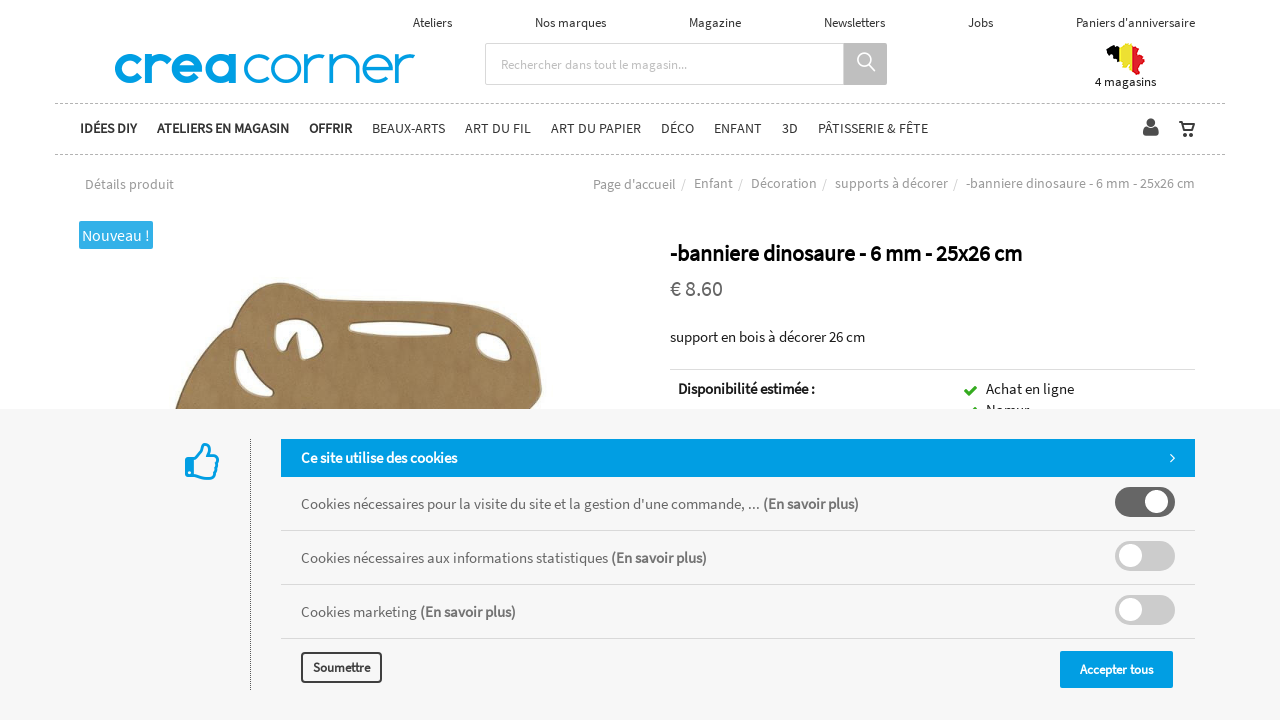

--- FILE ---
content_type: text/html; charset=utf-8
request_url: https://www.creacorner.be/fr/produit=banniere-dinosaure-6-mm-25x26-cm&id=bann5riala
body_size: 33860
content:


<!DOCTYPE html>
<html>
<head><meta charset="utf-8" /><meta name="viewport" content="width=device-width, initial-scale=1.0, maximum-scale=1" /><meta name="p:domain_verify" content="ef28d2605c7a85c62c9e116e9e0d3090" /><title>
	Creacorner | -banniere dinosaure - 6 mm - 25x26 cm
</title><link rel="shortcut icon" href="/favicon.png" /><link rel="apple-touch-icon-precomposed" sizes="180x180" href="/apple-touch-180x180.png" />
        <link rel="stylesheet" type="text/css" href="/assets/css/mercator_A98C1D5ED7DFE505BD3897BEF27AC3B2.css" />
	
        <script type="text/javascript" src="/assets/js/mercator_1_A67DECB9A9B3AC23FC595072179E9FE7.js"></script>
    
        
        
    <link href="/WebResource.axd?d=bZQu9IErOfGRZdP9C3BB5e8tMAqW4RGMa0KQ1bqjeEMf_Kc_g3zQQJHqm7tNsfW8c5g9IP1D1N4sNkY-_igS18psR-3gtmp2PJcUTg9bDaMGgZR8LmRr32VoHef3vdvu0&amp;t=637073620980000000" type="text/css" rel="stylesheet" class="Telerik_stylesheet" /><link href="/WebResource.axd?d=EkHr37SACCjvnXcRDMYA5Xr33LZmqMYBDyVOnC8KtItO8MHvkVilzlKZZTMOuXw8Zl5QyXVh_Kg2o041FRomlGMZolsJlXxl5A0RJazLeMu1Jcg7IPzmInFIe_Vlj9sY_MFtQaMvo4UyC4PTqm16kg2&amp;t=637073620980000000" type="text/css" rel="stylesheet" class="Telerik_stylesheet" /></head>
<body id="ctl00_body">
    <form name="aspnetForm" method="post" action="/fr/produit=-banniere-dinosaure-6-mm-25x26-cm&amp;id=bann5riala" id="aspnetForm">
<div>
<input type="hidden" name="ctl00_ScriptManager1_TSM" id="ctl00_ScriptManager1_TSM" value="" />
<input type="hidden" name="__EVENTTARGET" id="__EVENTTARGET" value="" />
<input type="hidden" name="__EVENTARGUMENT" id="__EVENTARGUMENT" value="" />
<input type="hidden" name="__SERVERVIEWSTATEID" id="__SERVERVIEWSTATEID" value="784d176f-8ed4-414d-9d04-b3684799fa5a" />
<input type="hidden" name="__VIEWSTATE" id="__VIEWSTATE" value="" />
</div>

<script type="text/javascript">
//<![CDATA[
var theForm = document.forms['aspnetForm'];
if (!theForm) {
    theForm = document.aspnetForm;
}
function __doPostBack(eventTarget, eventArgument) {
    if (!theForm.onsubmit || (theForm.onsubmit() != false)) {
        theForm.__EVENTTARGET.value = eventTarget;
        theForm.__EVENTARGUMENT.value = eventArgument;
        theForm.submit();
    }
}
//]]>
</script>


<script src="/WebResource.axd?d=pynGkmcFUV13He1Qd6_TZDl_LIM3MGi12oajtRiWjeQTjfTIqHQYcrlJZSpDd956dcUQ7YiVaAo9w0IOvxFq2w2&amp;t=638901608248157332" type="text/javascript"></script>


<script src="/Telerik.Web.UI.WebResource.axd?_TSM_HiddenField_=ctl00_ScriptManager1_TSM&amp;compress=1&amp;_TSM_CombinedScripts_=%3b%3bSystem.Web.Extensions%2c+Version%3d4.0.0.0%2c+Culture%3dneutral%2c+PublicKeyToken%3d31bf3856ad364e35%3afr-FR%3aa8328cc8-0a99-4e41-8fe3-b58afac64e45%3aea597d4b%3ab25378d2" type="text/javascript"></script>
<script src="https://d2i2wahzwrm1n5.cloudfront.net/ajaxz/2019.3.1023/Common/Core.js" type="text/javascript"></script>
<script src="https://d2i2wahzwrm1n5.cloudfront.net/ajaxz/2019.3.1023/Ajax/Ajax.js" type="text/javascript"></script>
<script src="https://d2i2wahzwrm1n5.cloudfront.net/ajaxz/2019.3.1023/Common/MaterialRipple/MaterialRippleScripts.js" type="text/javascript"></script>
<script src="https://d2i2wahzwrm1n5.cloudfront.net/ajaxz/2019.3.1023/Input/TextBox/RadInputScript.js" type="text/javascript"></script>
<script src="https://d2i2wahzwrm1n5.cloudfront.net/ajaxz/2019.3.1023/Input/NumericTextBox/RadNumericInputScript.js" type="text/javascript"></script>
<div>

	<input type="hidden" name="__SCROLLPOSITIONX" id="__SCROLLPOSITIONX" value="0" />
	<input type="hidden" name="__SCROLLPOSITIONY" id="__SCROLLPOSITIONY" value="0" />
	<input type="hidden" name="__EVENTVALIDATION" id="__EVENTVALIDATION" value="Gl9fMCkWYcmFLyWIgJMqwmpW1u0EL9UIrAc/TExiXs4SH9dmw6TTX1e+8Hl2gObNZTevwN8lJXnwmrXLeLxu6h+2CYfaq7/+hnEw69KsWCuMK7k+FGSfaSodHm3f/ufRw3zgP9OTlh5zYq3q9Wt9xSPtyeKzYuc7Y6mnFuEN+5ZFcbSykxRc4H3d+7A8YFpdOviem2QWz4cwRqx6QRmESKkSwkakARSzf75zAic7E8NuDZnI1ibgLinVPEG4DZmnz/R8b7jluOgkncCM4XLrlBsgZWODsIxC1/1EmKkBYxYPXxRje5KM/jLNZAgmk1ijA38dxiQTHlDY03nU3RHkUIJABkDEFEKm8CtLtUTzzOiy1JwUVNcFI46XI9lMMrxIwIfLrOB2+q3uSzLMEXLzJg==" />
</div>

        <script type="text/javascript">
//<![CDATA[
Sys.WebForms.PageRequestManager._initialize('ctl00$ScriptManager1', 'aspnetForm', ['tctl00$ctl00$radAjaxPanelCartPanel','','tctl00$ctl00$ContentPlaceHolder1$RadAjaxPanelItemPanel','','tctl00$ctl00$radAjaxPanelAccountPanel','','tctl00$ContentPlaceHolder2$ctl00$ContentPlaceHolder2$RadAjaxPanelChooseColorSizePanel','','tctl00$ContentPlaceHolder2$ctl00$ContentPlaceHolder2$RadAjaxPanelItemAddToMyGiftListPanel','','tctl00$radAjaxManager1SU',''], ['ctl00$ContentPlaceHolder1$ButtonAddToCart','','ctl00$ContentPlaceHolder2$RepeaterGiftIdeaGamme',''], [], 90, 'ctl00');
//]]>
</script>


        <!-- 2019.3.1023.45 --><div id="ctl00_radAjaxManager1SU">
	<span id="ctl00_radAjaxManager1" style="display:none;"></span>
</div>

        
            
        

        <div class="preloader"></div>

        <header class="header header-light" data-spy="affix">
            <div id="header-extra-top " class="header-extra-top infos-exceptionnelles hidden " style="background-color:#34B3A2"> <div class="container"> <div class="row"> <div class="col-sm-12"> <p>***&nbsp;<a href="https://www.creacorner.be/fr/nos-magasins.chtml">Ouvertures sp&eacute;ciales les dimanches 14 et 21 d&eacute;cembre</a>&nbsp;***</p> </div> </div> </div> </div> <div id="header-extra-top" class="header-extra-top" style="background-color:#ffffff"> <div class="container"> <div class="row rowvcenter pull-right hidden-xs" style="padding-left:30px; padding-right:30px"> <nav class="contact-info pull-right"> <a href="/fr/tous-les-ateliers.chtml">Ateliers</a> <a href="/fr/nos-marques.chtml">Nos marques</a> <a href="/fr/le-magazine.chtml">Magazine</a> <a href="/fr/newsletters.chtml">Newsletters</a> <a href="/fr/jobs.chtml">Jobs</a> <a href="https://mailchi.mp/creacorner/paniercadeaux" target="_parent">Paniers d'anniversaire</a> </nav> </div> </div> <div class="container" style="margin-bottom:10px; margin-top:3px"> <div class="col-sm-4 col-xs-12"> <a class="navbar-brand" href="/"> <img src="/assets/images/logoweb-inverse600.gif" srcset="/assets/images/logoweb-inverse600.gif 2x" alt="Creacorner" class="hidden-xs"> </a> </div> <div class="col-sm-5 text-center hidden-xs"> <div class="input-group" style="margin-bottom:5px" id="navbar-search0"> <input type="text" class="form-control" id="text-search0" placeholder="Rechercher dans tout le magasin..." style="font-size:13px;"> <span class="input-group-btn"> <button class="btn btn-inverse" style="background-color:#bfbfbf; font-size:18px; padding-left:14px; padding-right:12px" type="button" id="btn-search0"><i class="linear-icon-magnifier"></i></button> </span> </div> </div> <div class="col-sm-3 col-xs-12"> <div class="container"> <div class="row rowvcenter"> <div class="col-md-6 hidden-sm" style="text-align: center; padding-left:20px; padding-right:20px"></div> <div class="col-sm-6 col-xs-6" style="text-align: center; padding-left:20px; padding-right:20px"> <a href="/fr/nos-magasins.chtml" style="font-size:13px; font-weight:300"><img src="/assets/images/creacorner_belgique.png" srcset="/assets/images/creacorner_belgique-big.png 2x" alt="magasins créacorner belgique"> <br> <p style="line-height:13px">4 magasins</p> </a> </div> </div> </div> </div> </div> </div>
	        <nav id="navbar-container" class="navbar container">
                <a class="navbar-brand pull-left visible-xs" href="/"> <img src="/assets/images/logoxs.png" srcset="/assets/images/logoxs-big.png 2x" alt="Créacorner"> </a> <div class="navbar-form pull-right visible-xs"> <div class="navbar-search collapse" id="navbar-search1"> <input type="text" id="text-search1" placeholder="Appuyez ensuite sur Enter..."> <i class="fa fa-times" data-toggle="collapse" data-target=".navbar-search"></i> </div> <button class="btn btn-inverse" style="background-color:#bfbfbf; font-size:18px; padding-left:14px; padding-right:12px; margin-top:6px" type="button" id="btn-search1" data-target=".navbar-search" data-toggle="collapse" onclick="window.setTimeout(clickInSearch1, 500);"><i class="linear-icon-magnifier"></i></button> </div>

                <div class="RadAjaxPanel" id="ctl00_ctl00_radAjaxPanelCartPanel">
	<div id="ctl00_radAjaxPanelCart" class="navbar-ecommerce pull-right" style="margin-right: 20px;">
		
                    

<a id="ctl00_cartInMenu1_HyperLinkCart" class="link-cart hover hidden-xs">
    <i class="icon-cart"></i>
    </a>

<!-- CART LIST -->


                
	</div>
</div>

		        <div class="RadAjaxPanel" id="ctl00_ctl00_radAjaxPanelAccountPanel">
	<div id="ctl00_radAjaxPanelAccount" class="navbar-account pull-right" style="margin-right: 10px;">
		
			        

<ul class="nav navbar-nav">
    <li class="dropdown">
		<a id="ctl00_accountInMenu1_HyperLinkNotLogged" href="/fr/login.aspx">
	        <i class="fa fa-user" style="font-size: 20px; margin-top: -5px;"></i>
        </a>
        
        
	</li>
</ul>

		        
	</div>
</div>

                <div class="divider pull-right"></div> <button class="navbar-toggle pull-right" data-target="#navbar" data-toggle="collapse" type="button"> <i class="fa fa-bars"></i> </button> <div id="navbar" class="navbar-collapse collapse pull-left"> <ul class="nav navbar-nav"> <li class="dropdown"><a href="#" style="cursor: default;" class="dropdown-toggle" data-toggle="dropdown"><span style="font-weight:600">Idées DIY</span></a><ul class="dropdown-menu sub-menu"><li><a href="/fr/catalogueideescreatives">Les idées Creacorner</a></li><li><a href="https://www.creacorner.be/fr/nos-rayons.chtml">Ambiances en magasin</a></li><li><a href="https://www.instagram.com/creacorner/?hl=en">Instagram</a></li></ul></li><li class="dropdown dropdown-static"><a href="#" style="cursor: default;" onclick="return false;" class="dropdown-toggle" data-toggle="dropdown"><span style="font-weight:600">Ateliers en magasin</span></a><div class="sf-mega container dropdown-menu"><div class="divtable"><div class="divcell col-sm-6"><h6><a href="#" style="cursor: default;" onclick="return false;">Namur</a></h6><ul><li><a href="/fr/cataloguegrille-ssfamille=aquarelle&id=yipu0bt3fi">Aquarelle</a></li><li><a href="/fr/cataloguegrille-ssfamille=manga&id=c424kobc7u">Manga</a></li></ul><h6><a href="#" style="cursor: default;" onclick="return false;">Wavre</a></h6><ul><li><a href="/fr/cataloguegrille-ssfamille=aquarelle&id=kqrgogxcmy">Aquarelle</a></li><li><a href="/fr/cataloguegrille-ssfamille=manga&id=bxvgfb09tx">Manga</a></li></ul><h6><a href="#" style="cursor: default;" onclick="return false;">Woluwe</a></h6><ul><li><a href="/fr/cataloguegrille-ssfamille=aquarelle&id=yfwesft7zr">Aquarelle</a></li><li><a href="/fr/cataloguegrille-ssfamille=manga&id=s6mdtc0t27">Manga</a></li></ul><h6><a href="#" style="cursor: default;" onclick="return false;">Waterloo</a></h6><ul><li><a href="/fr/cataloguegrille-ssfamille=aquarelle&id=g3ywgiis7i">Aquarelle</a></li><li><a href="/fr/cataloguegrille-ssfamille=manga&id=263gy5er36">Manga</a></li></ul></div></div></div></li><li class="dropdown dropdown-static"><a href="#" style="cursor: default;" onclick="return false;" class="dropdown-toggle" data-toggle="dropdown"><span style="font-weight:600">Offrir</span></a><div class="sf-mega container dropdown-menu"><div class="divtable"><div class="divcell col-sm-6"><h6 style="color: #019ee3; padding-bottom:10px;"><a href="/fr/cadeau">Bon cadeau</a></h6><h6><a href="/fr/catalogueliste-famille=cadeaux-enfants&id=37a58e4f21">Cadeaux enfants</a></h6><ul><li><a href="/fr/catalogueliste-ssfamille=1-2-ans&id=9f7ee704cc">1-2 ans</a></li><li><a href="/fr/catalogueliste-ssfamille=3-5-ans&id=f663065c47">3-5 ans</a></li><li><a href="/fr/catalogueliste-ssfamille=6-8-ans&id=f9094d69ad">6-8 ans</a></li><li><a href="/fr/catalogueliste-ssfamille=9-12-ans&id=a6c43829a9">9-12 ans</a></li><li><a href="/fr/catalogueliste-ssfamille=ados&id=7oenduhh27">Ados</a></li></ul></div><div class="divcell col-sm-6"><h6><a href="/fr/catalogueliste-famille=cadeaux-adultes&id=529790aa84">Cadeaux adultes</a></h6><ul><li><a href="/fr/catalogueliste-ssfamille=art-du-fil&id=qznvzdb2dv">Art du Fil</a></li><li><a href="/fr/catalogueliste-ssfamille=beaux-arts&id=308894e658">Beaux-arts</a></li><li><a href="/fr/catalogueliste-ssfamille=bijoux&id=xgidx4cnin">Bijoux</a></li><li><a href="/fr/catalogueliste-ssfamille=deco&id=991am5ij98">Déco</a></li><li><a href="/fr/catalogueliste-ssfamille=fabrication-maison&id=1b6b704773">Fabrication maison</a></li><li><a href="/fr/catalogueliste-ssfamille=patisserie&id=98ukgk8qbo">Pâtisserie</a></li></ul></div></div></div></li><li class="dropdown dropdown-static"><a href="#" style="cursor: default;" onclick="return false;" class="dropdown-toggle" data-toggle="dropdown">Beaux-Arts</a><div class="sf-mega container dropdown-menu"><div class="divtable"><div class="divcell col-sm-2"><h6 style="color: #019ee3; padding-bottom:10px;"><a href="/fr/catalogueideescreatives-activite=beaux-arts&id=518a34101d">Idées créatives</a></h6><h6><a href="/fr/categories-famille=technique-acrylique&id=9ee8841038">Technique Acrylique</a></h6><ul><li><a href="/fr/cataloguegrille-ssfamille=bombes&id=b8363dde40">bombes</a></li><li><a href="/fr/cataloguegrille-ssfamille=coffrets&id=l7ad86u92w">coffrets</a></li><li><a href="/fr/cataloguegrille-ssfamille=encres-aerographes&id=3ff6de93b4">encres - aérographes</a></li><li><a href="/fr/cataloguegrille-ssfamille=livres&id=8804fdf80c">livres</a></li><li><a href="/fr/cataloguegrille-ssfamille=marqueurs&id=9e3e83c4a7">marqueurs</a></li><li><a href="/fr/cataloguegrille-ssfamille=mediums-vernis&id=e53afc4741">mediums - vernis</a></li><li><a href="/fr/cataloguegrille-ssfamille=papiers&id=d466455aa6">papiers</a></li><li><a href="/fr/cataloguegrille-ssfamille=peintures&id=61406577c5">peintures</a></li><li><a href="/fr/cataloguegrille-ssfamille=pinceaux&id=238984004a">pinceaux</a></li><li><a href="/fr/cataloguegrille-ssfamille=pouring&id=74b7d40588">pouring</a></li></ul><h6><a href="/fr/categories-famille=technique-a-l-huile&id=6c44846a86">Technique à l'Huile</a></h6><ul><li><a href="/fr/cataloguegrille-ssfamille=coffrets&id=wcd5evttvc">coffrets</a></li><li><a href="/fr/cataloguegrille-ssfamille=huile-a-l-eau&id=2514e72b9f">huile à l'eau</a></li><li><a href="/fr/cataloguegrille-ssfamille=livres&id=55e06379a7">livres</a></li><li><a href="/fr/cataloguegrille-ssfamille=marqueurs&id=5733395bba">marqueurs</a></li><li><a href="/fr/cataloguegrille-ssfamille=mediums-vernis&id=7970c9465c">mediums - vernis</a></li><li><a href="/fr/cataloguegrille-ssfamille=papiers&id=753e3ab61e">papiers</a></li><li><a href="/fr/cataloguegrille-ssfamille=peintures&id=ac4bb8829a">peintures</a></li><li><a href="/fr/cataloguegrille-ssfamille=pinceaux&id=924cd51a18">pinceaux</a></li></ul></div><div class="divcell col-sm-2"><h6><a href="/fr/categories-famille=calligraphie&id=2431ea9fdc">Calligraphie</a></h6><ul><li><a href="/fr/cataloguegrille-ssfamille=coffrets&id=hpem8kuto8">coffrets</a></li><li><a href="/fr/cataloguegrille-ssfamille=encres&id=632724642b">encres</a></li><li><a href="/fr/cataloguegrille-ssfamille=livres&id=444d6f8f02">livres</a></li><li><a href="/fr/cataloguegrille-ssfamille=papiers&id=8d3439ea3b">papiers</a></li><li><a href="/fr/cataloguegrille-ssfamille=plumes&id=b33f444db3">plumes</a></li></ul><h6><a href="/fr/categories-famille=technique-aquarelle&id=8f094efeb5">Technique Aquarelle</a></h6><ul><li><a href="/fr/cataloguegrille-ssfamille=coffrets&id=t3nvyjxmbl">coffrets</a></li><li><a href="/fr/cataloguegrille-ssfamille=livres&id=c928348259">livres</a></li><li><a href="/fr/cataloguegrille-ssfamille=marqueurs&id=41d8a41cc5">marqueurs</a></li><li><a href="/fr/cataloguegrille-ssfamille=mediums-vernis&id=f465c91bb4">mediums - vernis</a></li><li><a href="/fr/cataloguegrille-ssfamille=papiers&id=7e933324cd">papiers</a></li><li><a href="/fr/cataloguegrille-ssfamille=peintures&id=5f4b4bb937">peintures</a></li><li><a href="/fr/cataloguegrille-ssfamille=pinceaux&id=9e791ed862">pinceaux</a></li></ul><h6><a href="/fr/categories-famille=technique-gouache&id=e157dc6c4d">Technique Gouache</a></h6><ul><li><a href="/fr/cataloguegrille-ssfamille=livres&id=yo5g2m57sd">livres</a></li><li><a href="/fr/cataloguegrille-ssfamille=mediums-vernis&id=c205a5448d">mediums - vernis</a></li><li><a href="/fr/cataloguegrille-ssfamille=peintures&id=76a2da9411">peintures</a></li></ul><h6><a href="/fr/cataloguegrille-famille=papiers-multi-techniques&id=5788158f46">Papiers Multi-Techniques</a></h6><ul></ul></div><div class="divcell col-sm-2"><h6><a href="/fr/categories-famille=dessin&id=54487aa4ce">Dessin</a></h6><ul><li><a href="/fr/cataloguegrille-ssfamille=accessoires&id=810b4f46e7">accessoires</a></li><li><a href="/fr/cataloguegrille-ssfamille=carnets&id=16c7be9842">carnets</a></li><li><a href="/fr/cataloguegrille-ssfamille=coffrets&id=2e5skadjq2">coffrets</a></li><li><a href="/fr/cataloguegrille-ssfamille=crayons&id=fccc6c23c4">crayons</a></li><li><a href="/fr/cataloguegrille-ssfamille=crayons-aquarelle&id=7e4c94a093">crayons aquarelle</a></li><li><a href="/fr/cataloguegrille-ssfamille=crayons-pastel&id=14ab7bd25b">crayons pastel</a></li><li><a href="/fr/cataloguegrille-ssfamille=encres-et-encres-a-alcool&id=83f34a85c2">encres et encres à alcool</a></li><li><a href="/fr/cataloguegrille-ssfamille=feutres-et-marqueurs&id=2bf7ff83d5">feutres et marqueurs</a></li><li><a href="/fr/cataloguegrille-ssfamille=fusains&id=0cc8de91f4">fusains</a></li><li><a href="/fr/cataloguegrille-ssfamille=livres&id=bd81a31472">livres</a></li><li><a href="/fr/cataloguegrille-ssfamille=marqueurs-a-alcool&id=p45xrapbuo">marqueurs à alcool</a></li><li><a href="/fr/cataloguegrille-ssfamille=mediums-et-vernis&id=340734b4ed">mediums et vernis</a></li><li><a href="/fr/cataloguegrille-ssfamille=papiers&id=bb14eeed42">papiers</a></li><li><a href="/fr/cataloguegrille-ssfamille=pastels&id=4af220bb29">pastels</a></li><li><a href="/fr/cataloguegrille-ssfamille=pigments&id=0737f2e418">pigments</a></li><li><a href="/fr/cataloguegrille-ssfamille=porte-mines&id=ui5htrmnh9">porte-mines</a></li><li><a href="/fr/cataloguegrille-ssfamille=technique&id=3e6c195300">technique</a></li></ul><h6><a href="/fr/cataloguegrille-famille=cyanotype&id=3a29dfb4f7">Cyanotype</a></h6><ul></ul><h6><a href="/fr/categories-famille=gravure&id=4ed1a0bf60">Gravure</a></h6><ul><li><a href="/fr/cataloguegrille-ssfamille=accessoires&id=9e914ad410">accessoires</a></li><li><a href="/fr/cataloguegrille-ssfamille=encres&id=fd3c54cee6">encres</a></li><li><a href="/fr/cataloguegrille-ssfamille=impression-en-gel&id=lsv681nfht">impression en gel</a></li><li><a href="/fr/cataloguegrille-ssfamille=livres&id=0bd08756e4">livres</a></li><li><a href="/fr/cataloguegrille-ssfamille=matieres-a-graver&id=a1c6354d30">matières à graver</a></li></ul></div><div class="divcell col-sm-2"><h6><a href="/fr/categories-famille=chassis&id=b4a37bb45e">Châssis</a></h6><ul><li><a href="/fr/cataloguegrille-ssfamille=accessoires&id=7yme19m0b8">accessoires</a></li><li><a href="/fr/cataloguegrille-ssfamille=cartons-entoiles&id=a0a0fa004d">cartons entoilés</a></li><li><a href="/fr/cataloguegrille-ssfamille=coton&id=4e4899efa1">coton</a></li><li><a href="/fr/cataloguegrille-ssfamille=coton-3d&id=e74b692b73">coton 3D</a></li><li><a href="/fr/cataloguegrille-ssfamille=lin&id=5c992ee832">lin</a></li><li><a href="/fr/cataloguegrille-ssfamille=lin-3d&id=7449fecb04">lin 3D</a></li></ul><h6><a href="/fr/categories-famille=accessoires&id=2968c1f0a4">Accessoires</a></h6><ul><li><a href="/fr/cataloguegrille-ssfamille=chevalets-presentations&id=f96bd9ee97">chevalets - présentations</a></li><li><a href="/fr/cataloguegrille-ssfamille=couteaux-de-sculpture&id=81674ee2a2">couteaux de sculpture</a></li><li><a href="/fr/cataloguegrille-ssfamille=palettes-pots-et-godets&id=f007545b19">palettes - pots et godets</a></li><li><a href="/fr/cataloguegrille-ssfamille=rangements&id=4b43f5438c">rangements</a></li><li><a href="/fr/cataloguegrille-ssfamille=rouleaux-eponges-tape&id=1d992448f8">rouleaux - éponges - tape</a></li></ul><h6><a href="/fr/categories-famille=serigraphie&id=4dc296426b">Sérigraphie</a></h6><ul><li><a href="/fr/cataloguegrille-ssfamille=accessoires&id=c1bbe24485">accessoires</a></li><li><a href="/fr/cataloguegrille-ssfamille=coffrets&id=583def4a98">coffrets</a></li><li><a href="/fr/cataloguegrille-ssfamille=encres-acrylique&id=6922085831">encres acrylique</a></li><li><a href="/fr/cataloguegrille-ssfamille=encres-pour-tissu&id=94a9382eb1">encres pour tissu</a></li><li><a href="/fr/cataloguegrille-ssfamille=mediums&id=b8047abf45">médiums</a></li></ul><h6><a href="/fr/cataloguegrille-famille=livres&id=8af135a83f">Livres</a></h6><ul></ul></div></div></div></li><li class="dropdown dropdown-static"><a href="#" style="cursor: default;" onclick="return false;" class="dropdown-toggle" data-toggle="dropdown">Art du fil</a><div class="sf-mega container dropdown-menu"><div class="divtable"><div class="divcell col-sm-3"><h6 style="color: #019ee3; padding-bottom:10px;"><a href="/fr/catalogueideescreatives-activite=art-du-fil&id=b807fcead8">Idées créatives</a></h6><h6><a href="/fr/categories-famille=couture&id=2ae03594ac">Couture</a></h6><ul><li><a href="/fr/cataloguegrille-ssfamille=boutons&id=d19c98334a">boutons</a></li><li><a href="/fr/cataloguegrille-ssfamille=coffrets-et-rangements&id=b2c51b433d">coffrets et rangements</a></li><li><a href="/fr/cataloguegrille-ssfamille=coupons&id=55509be7be">coupons</a></li><li><a href="/fr/cataloguegrille-ssfamille=coupons-thermocollants&id=d71999be69">coupons thermocollants</a></li><li><a href="/fr/cataloguegrille-ssfamille=ecussons&id=f1fec655ef">écussons</a></li><li><a href="/fr/cataloguegrille-ssfamille=jerseys-au-metre&id=14ab77292d">jerseys au mètre</a></li><li><a href="/fr/cataloguegrille-ssfamille=livres&id=c7a61832be">livres</a></li><li><a href="/fr/cataloguegrille-ssfamille=machines&id=0f9729a2a8">machines</a></li><li><a href="/fr/cataloguegrille-ssfamille=mercerie&id=eec3138d22">mercerie</a></li><li><a href="/fr/cataloguegrille-ssfamille=patrons&id=beff995459">patrons</a></li><li><a href="/fr/cataloguegrille-ssfamille=rubans-biais&id=4d6f774dce">rubans - biais</a></li><li><a href="/fr/cataloguegrille-ssfamille=technique-mediums&id=7e73963939">technique - mediums</a></li><li><a href="/fr/cataloguegrille-ssfamille=tirettes&id=b92698bdd4">tirettes</a></li><li><a href="/fr/cataloguegrille-ssfamille=tissus-au-metre&id=d75058d24d">tissus au mètre</a></li></ul></div><div class="divcell col-sm-3"><h6><a href="/fr/categories-famille=tricot-crochet&id=a39647bced">Tricot Crochet</a></h6><ul><li><a href="/fr/cataloguegrille-ssfamille=accessoires&id=d43f4aae0a">accessoires</a></li><li><a href="/fr/cataloguegrille-ssfamille=aiguilles&id=5724b798af">aiguilles</a></li><li><a href="/fr/cataloguegrille-ssfamille=coffrets&id=85442a1186">coffrets</a></li><li><a href="/fr/cataloguegrille-ssfamille=crochets&id=7f4019a9a7">crochets</a></li><li><a href="/fr/cataloguegrille-ssfamille=fils&id=a465482790">fils</a></li><li><a href="/fr/cataloguegrille-ssfamille=livres&id=14f344fc7a">livres</a></li><li><a href="/fr/cataloguegrille-ssfamille=modeles&id=fc4ceba792">modèles</a></li></ul><h6><a href="/fr/categories-famille=creation-de-doudous&id=c13fce657c">Création de doudous</a></h6><ul><li><a href="/fr/cataloguegrille-ssfamille=accessoires&id=dcc846549f">accessoires</a></li><li><a href="/fr/cataloguegrille-ssfamille=amigurimi&id=e4478aa2bf">amigurimi</a></li><li><a href="/fr/cataloguegrille-ssfamille=coffrets&id=9d019c3e9c">coffrets</a></li><li><a href="/fr/cataloguegrille-ssfamille=livres&id=74f9b1391f">livres</a></li><li><a href="/fr/cataloguegrille-ssfamille=petits-yeux-nez&id=e512fb9f5f">petits yeux - nez</a></li><li><a href="/fr/cataloguegrille-ssfamille=rembourrage&id=58fd0462e8">rembourrage</a></li></ul><h6><a href="/fr/categories-famille=deguisements&id=a1a0d54b59">Déguisements</a></h6><ul><li><a href="/fr/cataloguegrille-ssfamille=livres-et-patrons&id=28bc3364e4">livres et patrons</a></li><li><a href="/fr/cataloguegrille-ssfamille=matieres&id=6db551c89d">matières</a></li></ul></div><div class="divcell col-sm-3"><h6><a href="/fr/categories-famille=broderie&id=b569e63f88">Broderie</a></h6><ul><li><a href="/fr/cataloguegrille-ssfamille=accessoires&id=a0915db55a">accessoires</a></li><li><a href="/fr/cataloguegrille-ssfamille=coffrets-et-rangements&id=15b458c7f2">coffrets et rangements</a></li><li><a href="/fr/cataloguegrille-ssfamille=fils&id=2353659c36">fils</a></li><li><a href="/fr/cataloguegrille-ssfamille=livres&id=040b30ab82">livres</a></li><li><a href="/fr/cataloguegrille-ssfamille=sashiko&id=kxsxne0wwb">Sashiko</a></li></ul><h6><a href="/fr/categories-famille=tissage-vannerie-macrame&id=285787e320">Tissage Vannerie Macramé</a></h6><ul><li><a href="/fr/cataloguegrille-ssfamille=accessoires&id=3a4f4b4fba">accessoires</a></li><li><a href="/fr/cataloguegrille-ssfamille=coffrets&id=56ff345919">coffrets</a></li><li><a href="/fr/cataloguegrille-ssfamille=fils&id=1af61ddf64">fils</a></li><li><a href="/fr/cataloguegrille-ssfamille=livres&id=703e00b469">livres</a></li><li><a href="/fr/cataloguegrille-ssfamille=metiers-a-tisser&id=c3a2fb874a">métiers à tisser</a></li><li><a href="/fr/cataloguegrille-ssfamille=modeles&id=43459b884f">modèles</a></li><li><a href="/fr/cataloguegrille-ssfamille=point-noue&id=b8xtfews2v">point noué</a></li><li><a href="/fr/cataloguegrille-ssfamille=tufting&id=k6f66l67rh">tufting</a></li></ul><h6><a href="/fr/categories-famille=feutre&id=f06ac9b88c">Feutre</a></h6><ul><li><a href="/fr/cataloguegrille-ssfamille=feutrage&id=4bb981a906">feutrage</a></li><li><a href="/fr/cataloguegrille-ssfamille=feutrines&id=1806d0478f">feutrines</a></li></ul><h6><a href="/fr/cataloguegrille-famille=creation-sacs-pochettes&id=04d3afb146">Création sacs - pochettes</a></h6><ul></ul></div><div class="divcell col-sm-3"><h6><a href="/fr/categories-famille=creation-de-bijoux&id=4b119e3b8b">Création de bijoux</a></h6><ul><li><a href="/fr/cataloguegrille-ssfamille=apprets&id=75a9b144f2">apprêts</a></li><li><a href="/fr/cataloguegrille-ssfamille=chaines&id=a0e3840a2b">chaînes</a></li><li><a href="/fr/cataloguegrille-ssfamille=coffrets&id=a4b8a96d9d">coffrets</a></li><li><a href="/fr/cataloguegrille-ssfamille=colles&id=dd3b1ad21a">colles</a></li><li><a href="/fr/cataloguegrille-ssfamille=fils&id=b1912e5940">fils</a></li><li><a href="/fr/cataloguegrille-ssfamille=livres&id=9bc03a9723">livres</a></li><li><a href="/fr/cataloguegrille-ssfamille=outils-et-rangements&id=31a6b440c3">outils et rangements</a></li><li><a href="/fr/cataloguegrille-ssfamille=perles-a-la-piece&id=300dc0cd44">perles à la pièce</a></li><li><a href="/fr/cataloguegrille-ssfamille=perles-en-bois&id=5e185ea4bc">perles en bois</a></li><li><a href="/fr/cataloguegrille-ssfamille=perles-heishi&id=218066e0ae">perles Heishi</a></li><li><a href="/fr/cataloguegrille-ssfamille=petites-boites-de-perles&id=3002a4ef16">petites boites de perles</a></li></ul></div></div></div></li><li class="dropdown dropdown-static"><a href="#" style="cursor: default;" onclick="return false;" class="dropdown-toggle" data-toggle="dropdown">Art du papier</a><div class="sf-mega container dropdown-menu"><div class="divtable"><div class="divcell col-sm-3"><h6 style="color: #019ee3; padding-bottom:10px;"><a href="/fr/catalogueideescreatives-activite=art-du-papier&id=c279653c3c">Idées créatives</a></h6><h6><a href="/fr/cataloguegrille-famille=bullet-journal&id=26915bbe93">Bullet journal</a></h6><ul></ul><h6><a href="/fr/categories-famille=cachets-tampons&id=abf11849ec">Cachets Tampons</a></h6><ul><li><a href="/fr/cataloguegrille-ssfamille=cachets&id=c964ac3b52">cachets</a></li><li><a href="/fr/cataloguegrille-ssfamille=encres&id=66403f9f7b">encres</a></li><li><a href="/fr/cataloguegrille-ssfamille=poudres-et-accessoires&id=951cd815d9">poudres et accessoires</a></li><li><a href="/fr/cataloguegrille-ssfamille=sceaux-de-cire&id=afkgm4qtb3">Sceaux de cire</a></li></ul><h6><a href="/fr/categories-famille=papiers&id=418c09ba28">Papiers</a></h6><ul><li><a href="/fr/cataloguegrille-ssfamille=autres-grandes-feuilles&id=cb3ee46268">autres grandes feuilles</a></li><li><a href="/fr/cataloguegrille-ssfamille=blocs-papiers-motifs&id=f8f5877fa4">blocs papiers motifs</a></li><li><a href="/fr/cataloguegrille-ssfamille=faire-son-papier&id=ade1215c63">faire son papier</a></li><li><a href="/fr/cataloguegrille-ssfamille=feuilles-3030&id=0127c6442e">feuilles 30*30</a></li><li><a href="/fr/cataloguegrille-ssfamille=feuilles-a4&id=f7ac456388">feuilles A4</a></li><li><a href="/fr/cataloguegrille-ssfamille=papier-japon&id=e9f38f95e7">papier japon</a></li></ul></div><div class="divcell col-sm-3"><h6><a href="/fr/categories-famille=origami-quilling-kirigami&id=d527296f3f">Origami Quilling Kirigami</a></h6><ul><li><a href="/fr/cataloguegrille-ssfamille=livres&id=3e777e0ea6">livres</a></li><li><a href="/fr/cataloguegrille-ssfamille=papiers&id=5293338223">papiers</a></li><li><a href="/fr/cataloguegrille-ssfamille=trophees&id=55260a4dea">trophées</a></li></ul><h6><a href="/fr/categories-famille=papeterie&id=241b8c1928">Papeterie</a></h6><ul><li><a href="/fr/cataloguegrille-ssfamille=accessoires&id=80b8fa7105">accessoires</a></li><li><a href="/fr/cataloguegrille-ssfamille=agendas&id=f80f954841">agendas</a></li><li><a href="/fr/cataloguegrille-ssfamille=carnets&id=00d9011b9e">carnets</a></li><li><a href="/fr/cataloguegrille-ssfamille=cartes-et-enveloppes&id=a4964e0141">cartes et enveloppes</a></li><li><a href="/fr/cataloguegrille-ssfamille=ecriture&id=64b29e665a">écriture</a></li><li><a href="/fr/cataloguegrille-ssfamille=embellissements&id=58c41a6df3">embellissements</a></li><li><a href="/fr/cataloguegrille-ssfamille=etiquettes-autocollantes&id=d0540f8970">étiquettes autocollantes</a></li><li><a href="/fr/cataloguegrille-ssfamille=masking-tapes&id=80b8a18f15">masking tapes</a></li><li><a href="/fr/cataloguegrille-ssfamille=trousses-et-plumiers&id=a6378f48bf">trousses et plumiers</a></li></ul><h6><a href="/fr/categories-famille=coloriage&id=2d4c5db633">Coloriage</a></h6><ul><li><a href="/fr/cataloguegrille-ssfamille=livres&id=bb1f9f2a85">livres</a></li><li><a href="/fr/cataloguegrille-ssfamille=marqueurs-et-crayons&id=4825627b4b">marqueurs et crayons</a></li></ul></div><div class="divcell col-sm-3"><h6><a href="/fr/categories-famille=albums&id=c3d50c17a9">Albums</a></h6><ul><li><a href="/fr/cataloguegrille-ssfamille=albums-3030&id=4cd42ae46d">albums 30*30</a></li><li><a href="/fr/cataloguegrille-ssfamille=autres-albums&id=f8ee35d704">autres albums</a></li><li><a href="/fr/cataloguegrille-ssfamille=recharges-albums&id=a78aa640a5">recharges albums</a></li></ul><h6><a href="/fr/categories-famille=photo&id=43f7b3348f">Photo</a></h6><ul><li><a href="/fr/cataloguegrille-ssfamille=accessoires&id=8c4008909e">accessoires</a></li><li><a href="/fr/cataloguegrille-ssfamille=instax&id=2a5c488885">Instax</a></li><li><a href="/fr/cataloguegrille-ssfamille=papiers-photo&id=14745049c5">papiers photo</a></li></ul><h6><a href="/fr/categories-famille=coffrets&id=ac8297c4f4">Coffrets</a></h6><ul><li><a href="/fr/cataloguegrille-ssfamille=origami&id=f03f7f8a2d">origami</a></li><li><a href="/fr/cataloguegrille-ssfamille=scrapbooking&id=dbfa7ab18d">scrapbooking</a></li></ul><h6><a href="/fr/cataloguegrille-famille=livres&id=ed0493c94d">Livres</a></h6><ul></ul></div><div class="divcell col-sm-3"><h6><a href="/fr/categories-famille=couper-coller&id=667a3348f1">Couper Coller</a></h6><ul><li><a href="/fr/cataloguegrille-ssfamille=ciseaux&id=d83d6e405c">ciseaux</a></li><li><a href="/fr/cataloguegrille-ssfamille=colles&id=4297b034df">colles</a></li><li><a href="/fr/cataloguegrille-ssfamille=cutters&id=bd434ac058">cutters</a></li><li><a href="/fr/cataloguegrille-ssfamille=machines&id=523bbcf641">machines</a></li><li><a href="/fr/cataloguegrille-ssfamille=massicots&id=a5afffa79e">massicots</a></li><li><a href="/fr/cataloguegrille-ssfamille=perforatrices&id=1a939896f4">perforatrices</a></li></ul><h6><a href="/fr/cataloguegrille-famille=badges&id=e106171b89">Badges</a></h6><ul></ul></div></div></div></li><li class="dropdown dropdown-static"><a href="#" style="cursor: default;" onclick="return false;" class="dropdown-toggle" data-toggle="dropdown">Déco</a><div class="sf-mega container dropdown-menu"><div class="divtable"><div class="divcell col-sm-2"><h6 style="color: #019ee3; padding-bottom:10px;"><a href="/fr/catalogueideescreatives-activite=deco&id=f5f7bf8245">Idées créatives</a></h6><h6><a href="/fr/categories-famille=matieres&id=3b84459539">Matières</a></h6><ul><li><a href="/fr/cataloguegrille-ssfamille=bois-rotin-et-liege&id=om07uvi54p">bois, rotin et liège</a></li><li><a href="/fr/cataloguegrille-ssfamille=coquillages&id=38a23ozt8c">coquillages</a></li><li><a href="/fr/cataloguegrille-ssfamille=fils-et-rubans&id=f76eff4af5">fils et rubans</a></li><li><a href="/fr/cataloguegrille-ssfamille=grelots&id=b783646df9">grelots</a></li><li><a href="/fr/cataloguegrille-ssfamille=plumes&id=82d4d38462">plumes</a></li><li><a href="/fr/cataloguegrille-ssfamille=pompons&id=7bc043e885">pompons</a></li><li><a href="/fr/cataloguegrille-ssfamille=sequins-et-paillettes&id=aca41499b2">sequins et paillettes</a></li></ul><h6><a href="/fr/categories-famille=peintures&id=4358a46b72">Peintures</a></h6><ul><li><a href="/fr/cataloguegrille-ssfamille=marqueurs-tout-support&id=cc7144cb8e">marqueurs tout support</a></li><li><a href="/fr/cataloguegrille-ssfamille=pinceaux&id=5e5356d14b">pinceaux</a></li><li><a href="/fr/cataloguegrille-ssfamille=sur-porcelaine-et-verre&id=d456f2f754">sur porcelaine et verre</a></li><li><a href="/fr/cataloguegrille-ssfamille=sur-soie&id=e518bb91c9">sur soie</a></li><li><a href="/fr/cataloguegrille-ssfamille=sur-tissus&id=d992c9f12d">sur tissus</a></li><li><a href="/fr/cataloguegrille-ssfamille=sur-verre&id=dcded3f278">sur verre</a></li><li><a href="/fr/cataloguegrille-ssfamille=tout-support&id=2de2e54569">tout support</a></li></ul><h6><a href="/fr/cataloguegrille-famille=dorure&id=ee7addb34f">Dorure</a></h6><ul></ul><h6><a href="/fr/categories-famille=mosaique&id=fc5c0fd047">Mosaïque</a></h6><ul><li><a href="/fr/cataloguegrille-ssfamille=accessoires&id=4814b27f0f">accessoires</a></li><li><a href="/fr/cataloguegrille-ssfamille=mosaiques&id=d746d180d9">mosaïques</a></li></ul><h6><a href="/fr/cataloguegrille-famille=vinyles-adhesifs&id=d5f39ab946">Vinyles adhésifs</a></h6><ul></ul></div><div class="divcell col-sm-2"><h6><a href="/fr/categories-famille=pochoirs&id=07af41109e">Pochoirs</a></h6><ul><li><a href="/fr/cataloguegrille-ssfamille=accessoires&id=7a39def9b4">accessoires</a></li><li><a href="/fr/cataloguegrille-ssfamille=pochoirs&id=e6e685ed43">pochoirs</a></li></ul><h6><a href="/fr/categories-famille=supports-a-decorer&id=6a584f9fb6">Supports à décorer</a></h6><ul><li><a href="/fr/cataloguegrille-ssfamille=animaux&id=06148fd9d3">animaux</a></li><li><a href="/fr/cataloguegrille-ssfamille=anneaux-cones-disques&id=dc64c447bb">anneaux, cônes, disques</a></li><li><a href="/fr/cataloguegrille-ssfamille=boites&id=6e8fc3483e">boîtes</a></li><li><a href="/fr/cataloguegrille-ssfamille=boules-oeufs&id=24d49985ae">boules, oeufs</a></li><li><a href="/fr/cataloguegrille-ssfamille=bureau&id=aec641e6a2">bureau</a></li><li><a href="/fr/cataloguegrille-ssfamille=cadres-et-miroirs&id=4b656410ab">cadres et miroirs</a></li><li><a href="/fr/cataloguegrille-ssfamille=chiffres-et-lettres&id=c5438474bf">chiffres et lettres</a></li><li><a href="/fr/cataloguegrille-ssfamille=cuisine&id=c183b66a41">cuisine</a></li><li><a href="/fr/cataloguegrille-ssfamille=mots-et-pancartes&id=955ea4434c">mots et pancartes</a></li><li><a href="/fr/cataloguegrille-ssfamille=nature&id=387f54b14c">nature</a></li><li><a href="/fr/cataloguegrille-ssfamille=paniers&id=08077a600f">paniers</a></li><li><a href="/fr/cataloguegrille-ssfamille=plateaux&id=3d8634c20a">plateaux</a></li><li><a href="/fr/cataloguegrille-ssfamille=tissus&id=c1ea97ad65">tissus</a></li><li><a href="/fr/cataloguegrille-ssfamille=varies&id=4eda8199f9">variés</a></li></ul><h6><a href="/fr/categories-famille=decoration-nature&id=buoobhb6qc">Décoration Nature</a></h6><ul><li><a href="/fr/cataloguegrille-ssfamille=art-floral&id=jjr31meb29">art floral</a></li><li><a href="/fr/cataloguegrille-ssfamille=fleurs-sechees&id=j22cvpb5u9">fleurs sechées</a></li><li><a href="/fr/cataloguegrille-ssfamille=herbiers&id=t4udywyfpg">herbiers</a></li><li><a href="/fr/cataloguegrille-ssfamille=jardins-et-potagers&id=55chs7i7xy">jardins et potagers</a></li><li><a href="/fr/cataloguegrille-ssfamille=livres&id=yfrixzybye">livres</a></li><li><a href="/fr/cataloguegrille-ssfamille=pour-oiseaux-et-insectes&id=8y7c9uh7xi">pour oiseaux et insectes</a></li><li><a href="/fr/cataloguegrille-ssfamille=terrariums&id=o5x46yi2ia">terrariums</a></li></ul><h6><a href="/fr/cataloguegrille-famille=horloges&id=e84f716797">Horloges</a></h6><ul></ul></div><div class="divcell col-sm-2"><h6><a href="/fr/categories-famille=mini-mondes&id=0af6b4dc98">Mini-mondes</a></h6><ul><li><a href="/fr/cataloguegrille-ssfamille=animaux&id=d3e64fd1b3">animaux</a></li><li><a href="/fr/cataloguegrille-ssfamille=coffrets-et-vitrines&id=444691c63f">coffrets et vitrines</a></li><li><a href="/fr/cataloguegrille-ssfamille=globes&id=a8a64dd694">globes</a></li><li><a href="/fr/cataloguegrille-ssfamille=miniatures&id=d434f60bdd">miniatures</a></li><li><a href="/fr/cataloguegrille-ssfamille=personnages&id=ded1c45864">personnages</a></li></ul><h6><a href="/fr/categories-famille=decopatch&id=7f8c3c737c">Decopatch</a></h6><ul><li><a href="/fr/cataloguegrille-ssfamille=coffrets-et-accessoires&id=d9099beeb5">coffrets et accessoires</a></li><li><a href="/fr/cataloguegrille-ssfamille=papiers&id=d87883657a">papiers</a></li></ul><h6><a href="/fr/categories-famille=emballages-cadeaux&id=d4c05a3c60">Emballages cadeaux</a></h6><ul><li><a href="/fr/cataloguegrille-ssfamille=accessoires&id=7f7803a39b">accessoires</a></li><li><a href="/fr/cataloguegrille-ssfamille=rouleaux-papier-cadeau&id=419da3dd29">rouleaux papier cadeau</a></li><li><a href="/fr/cataloguegrille-ssfamille=sachets&id=8ab2f6a810">sachets</a></li></ul><h6><a href="/fr/categories-famille=rouleaux-papier&id=d908909287">Rouleaux papier</a></h6><ul><li><a href="/fr/cataloguegrille-ssfamille=papier-crepon&id=db6954c587">papier crépon</a></li><li><a href="/fr/cataloguegrille-ssfamille=papier-de-soie&id=4dd1329ea2">papier de soie</a></li></ul><h6><a href="/fr/cataloguegrille-famille=attrapes-reves-et-soleil&id=58bhm3g7v6">Attrapes rêves et soleil</a></h6><ul></ul><h6><a href="/fr/cataloguegrille-famille=fleurs-artificielles&id=4ec593d482">Fleurs artificielles</a></h6><ul></ul><h6><a href="/fr/cataloguegrille-famille=rangements-decoratifs&id=04642e4ba3">Rangements décoratifs</a></h6><ul></ul></div><div class="divcell col-sm-2"><h6><a href="/fr/categories-famille=bougies-et-savons&id=a5e1a6efe2">Bougies et Savons</a></h6><ul><li><a href="/fr/cataloguegrille-ssfamille=bougies&id=e5abe81c79">bougies</a></li><li><a href="/fr/cataloguegrille-ssfamille=savons&id=a856d22a11">savons</a></li></ul><h6><a href="/fr/categories-famille=tableaux-craies-aimants&id=ffb208d506">Tableaux craies aimants</a></h6><ul><li><a href="/fr/cataloguegrille-ssfamille=aimants&id=af429489d0">aimants</a></li><li><a href="/fr/cataloguegrille-ssfamille=craies-et-marqueurs-craie&id=1d14a1e8fc">craies et marqueurs craie</a></li><li><a href="/fr/cataloguegrille-ssfamille=peintures-tableaux&id=30e9107b34">peintures tableaux</a></li><li><a href="/fr/cataloguegrille-ssfamille=tableaux&id=17e54ec893">tableaux</a></li></ul><h6><a href="/fr/categories-famille=lampes&id=34edd4fdf5">Lampes</a></h6><ul><li><a href="/fr/cataloguegrille-ssfamille=abats-jour&id=4637af79ec">abats-jour</a></li><li><a href="/fr/cataloguegrille-ssfamille=accessoires&id=048c9cd950">accessoires</a></li></ul><h6><a href="/fr/cataloguegrille-famille=peintures-par-numero&id=f0m5ldwm6j">Peintures par numéro</a></h6><ul></ul><h6><a href="/fr/cataloguegrille-famille=tableaux-a-diamanter&id=b695644241">Tableaux à diamanter</a></h6><ul></ul><h6><a href="/fr/cataloguegrille-famille=dot-painting&id=hscrkcx1og">Dot painting</a></h6><ul></ul><h6><a href="/fr/cataloguegrille-famille=livres&id=daa6ba414d">Livres</a></h6><ul></ul><h6><a href="/fr/cataloguegrille-famille=coffrets&id=b622bf9439">Coffrets</a></h6><ul></ul></div></div></div></li><li class="dropdown dropdown-static"><a href="#" style="cursor: default;" onclick="return false;" class="dropdown-toggle" data-toggle="dropdown">Enfant</a><div class="sf-mega container dropdown-menu"><div class="divtable"><div class="divcell col-sm-3"><h6 style="color: #019ee3; padding-bottom:10px;"><a href="/fr/catalogueideescreatives-activite=enfant&id=859de903e2">Idées créatives</a></h6><h6><a href="#" style="cursor: default;" onclick="return false;">Petit artiste</a></h6><ul><li><a href="/fr/cataloguegrille-ssfamille=accessoires&id=99ecb42eac">accessoires</a></li><li><a href="/fr/cataloguegrille-ssfamille=blocs-de-papier&id=53148ccb6c">blocs de papier</a></li><li><a href="/fr/cataloguegrille-ssfamille=coffrets&id=2ff44ffb98">coffrets</a></li><li><a href="/fr/cataloguegrille-ssfamille=crayons&id=e224b5a4be">crayons</a></li><li><a href="/fr/cataloguegrille-ssfamille=feutres&id=0d445443ec">feutres</a></li><li><a href="/fr/cataloguegrille-ssfamille=livres&id=d48f1bdb10">livres</a></li><li><a href="/fr/cataloguegrille-ssfamille=pastels&id=9a5c74f18b">pastels</a></li><li><a href="/fr/cataloguegrille-ssfamille=peintures&id=1589043569">peintures</a></li><li><a href="/fr/cataloguegrille-ssfamille=pochoirs&id=4e628d19e4">pochoirs</a></li><li><a href="/fr/cataloguegrille-ssfamille=toiles&id=814004993d">toiles</a></li></ul><h6><a href="#" style="cursor: default;" onclick="return false;">Bricolage</a></h6><ul><li><a href="/fr/cataloguegrille-ssfamille=chenilles&id=32a7a4ad78">chenilles</a></li><li><a href="/fr/cataloguegrille-ssfamille=colles-et-ciseaux&id=e3dd3859ac">colles et ciseaux</a></li><li><a href="/fr/cataloguegrille-ssfamille=gomettes&id=81c5322582">gomettes</a></li><li><a href="/fr/cataloguegrille-ssfamille=livres&id=899e78017c">livres</a></li><li><a href="/fr/cataloguegrille-ssfamille=matieres&id=0f46999b09">matières</a></li><li><a href="/fr/cataloguegrille-ssfamille=perles-a-repasser&id=8b2ae9c5c4">perles à repasser</a></li><li><a href="/fr/cataloguegrille-ssfamille=petits-yeux&id=5b89c44bfa">petits yeux</a></li><li><a href="/fr/cataloguegrille-ssfamille=pixel-art&id=f7aj1r64bm">Pixel Art</a></li><li><a href="/fr/cataloguegrille-ssfamille=plastique-dingue&id=bfbee763cb">plastique dingue</a></li></ul></div><div class="divcell col-sm-3"><h6><a href="#" style="cursor: default;" onclick="return false;">Modelage Moulage</a></h6><ul><li><a href="/fr/cataloguegrille-ssfamille=accessoires&id=832cec84ab">accessoires</a></li><li><a href="/fr/cataloguegrille-ssfamille=creation-de-gommes&id=cd63b8d835">création de gommes</a></li><li><a href="/fr/cataloguegrille-ssfamille=fimo-kids&id=10caddd5d5">fimo kids</a></li><li><a href="/fr/cataloguegrille-ssfamille=livres&id=58e81441cb">livres</a></li><li><a href="/fr/cataloguegrille-ssfamille=moulage&id=65bae81407">moulage</a></li><li><a href="/fr/cataloguegrille-ssfamille=pates-a-modeler-perlees&id=d4ad5d284e">pâtes à modeler perlées</a></li><li><a href="/fr/cataloguegrille-ssfamille=pates-auto-durcissantes&id=878b95ba24">pâtes auto-durcissantes</a></li><li><a href="/fr/cataloguegrille-ssfamille=plasticines&id=bf00809350">plasticines</a></li></ul><h6><a href="/fr/cataloguegrille-famille=eveil-musical&id=44fb8974d6">Eveil musical</a></h6><ul></ul><h6><a href="#" style="cursor: default;" onclick="return false;">Sciences</a></h6><ul><li><a href="/fr/cataloguegrille-ssfamille=coffrets&id=3b7d9580e8">coffrets</a></li><li><a href="/fr/cataloguegrille-ssfamille=livres&id=9630c96c2b">livres</a></li><li><a href="/fr/cataloguegrille-ssfamille=magie&id=8e6d4a6e86">magie</a></li></ul><h6><a href="#" style="cursor: default;" onclick="return false;">Livres d'activités</a></h6><ul><li><a href="/fr/cataloguegrille-ssfamille=autocollants&id=3d82337797">autocollants</a></li><li><a href="/fr/cataloguegrille-ssfamille=cahiers-de-jeux&id=dee2661e48">cahiers de jeux</a></li><li><a href="/fr/cataloguegrille-ssfamille=cartes-a-gratter&id=400c3d850b">cartes à gratter</a></li><li><a href="/fr/cataloguegrille-ssfamille=construction&id=de40a82dc2">construction</a></li><li><a href="/fr/cataloguegrille-ssfamille=livres-de-coloriage&id=0ba3d28e55">livres de coloriage</a></li></ul></div><div class="divcell col-sm-3"><h6><a href="#" style="cursor: default;" onclick="return false;">Coffrets créatifs</a></h6><ul><li><a href="/fr/cataloguegrille-ssfamille=1-2-ans&id=a387a031f8">1-2 ans</a></li><li><a href="/fr/cataloguegrille-ssfamille=3-5-ans&id=2edb1dbcb6">3-5 ans</a></li><li><a href="/fr/cataloguegrille-ssfamille=6-8-ans&id=6fedf1a809">6-8 ans</a></li><li><a href="/fr/cataloguegrille-ssfamille=9-12-ans&id=c4e0ba7a04">9-12 ans</a></li></ul><h6><a href="#" style="cursor: default;" onclick="return false;">Ma petite papeterie</a></h6><ul><li><a href="/fr/cataloguegrille-ssfamille=carnets-secrets&id=9a0846fd86">carnets secrets</a></li><li><a href="/fr/cataloguegrille-ssfamille=coffrets&id=aa3fe66dd4">coffrets</a></li><li><a href="/fr/cataloguegrille-ssfamille=correspondance&id=88078644cd">correspondance</a></li><li><a href="/fr/cataloguegrille-ssfamille=stickers&id=bb4dc3bb42">stickers</a></li><li><a href="/fr/cataloguegrille-ssfamille=tampons&id=4bec859fe5">tampons</a></li></ul><h6><a href="#" style="cursor: default;" onclick="return false;">Art du fil</a></h6><ul><li><a href="/fr/cataloguegrille-ssfamille=couture&id=74d4185eb2">couture</a></li><li><a href="/fr/cataloguegrille-ssfamille=creation-de-bijoux&id=4b319713a3">création de bijoux</a></li><li><a href="/fr/cataloguegrille-ssfamille=tricot-broderie&id=37bb41458e">tricot - broderie</a></li></ul><h6><a href="/fr/cataloguegrille-famille=decouverte-de-la-nature&id=vywqvl5qoj">Découverte de la nature</a></h6><ul></ul></div><div class="divcell col-sm-3"><h6><a href="/fr/cataloguegrille-famille=masques&id=571464bacf">Masques</a></h6><ul></ul><h6><a href="#" style="cursor: default;" onclick="return false;">Grimage</a></h6><ul><li><a href="/fr/cataloguegrille-ssfamille=accessoires&id=b37d9fdeb4">accessoires</a></li><li><a href="/fr/cataloguegrille-ssfamille=livres&id=090bd1f04c">livres</a></li><li><a href="/fr/cataloguegrille-ssfamille=maquillage&id=e2c0daf8a5">maquillage</a></li></ul><h6><a href="#" style="cursor: default;" onclick="return false;">Décoration</a></h6><ul><li><a href="/fr/cataloguegrille-ssfamille=decore-ta-chambre&id=4129a8f907">décore ta chambre</a></li><li><a href="/fr/cataloguegrille-ssfamille=supports-a-decorer&id=a8923fa28b">supports à décorer</a></li></ul><h6><a href="#" style="cursor: default;" onclick="return false;">Construction</a></h6><ul><li><a href="/fr/cataloguegrille-ssfamille=constructions-en-carton&id=7317c1ca8f">constructions en carton</a></li><li><a href="/fr/cataloguegrille-ssfamille=maquettes&id=68bb280e87">maquettes</a></li><li><a href="/fr/cataloguegrille-ssfamille=mini-mondes&id=r4rqq5au7u">mini-mondes</a></li><li><a href="/fr/cataloguegrille-ssfamille=outils&id=697a2fb066">outils</a></li></ul><h6><a href="#" style="cursor: default;" onclick="return false;">Jeux</a></h6><ul><li><a href="/fr/cataloguegrille-ssfamille=jeux-de-construction&id=b3c2a7f571">jeux de construction</a></li><li><a href="/fr/cataloguegrille-ssfamille=jeux-de-societe&id=b3544fe05f">jeux de société</a></li><li><a href="/fr/cataloguegrille-ssfamille=jolies-babioles&id=9c3b625cd2">jolies babioles</a></li><li><a href="/fr/cataloguegrille-ssfamille=puzzles&id=0952c7f77b">puzzles</a></li></ul></div></div></div></li><li class="dropdown dropdown-static"><a href="#" style="cursor: default;" onclick="return false;" class="dropdown-toggle" data-toggle="dropdown">3D</a><div class="sf-mega container dropdown-menu"><div class="divtable"><div class="divcell col-sm-4"><h6 style="color: #019ee3; padding-bottom:10px;"><a href="/fr/catalogueideescreatives-activite=3d&id=8db56b1e40">Idées créatives</a></h6><h6><a href="#" style="cursor: default;" onclick="return false;">Modelage</a></h6><ul><li><a href="/fr/cataloguegrille-ssfamille=fimo-cernit&id=57261d0d36">fimo - cernit</a></li><li><a href="/fr/cataloguegrille-ssfamille=outils-et-accessoires&id=2936166415">outils et accessoires</a></li><li><a href="/fr/cataloguegrille-ssfamille=pates-auto-durcissantes&id=505e9cf055">pâtes auto-durcissantes</a></li><li><a href="/fr/cataloguegrille-ssfamille=terre-glaise&id=ec3c41ee9c">terre glaise</a></li></ul><h6><a href="#" style="cursor: default;" onclick="return false;">Moulage</a></h6><ul><li><a href="/fr/cataloguegrille-ssfamille=accessoires-pour-resine&id=b7qn7xyvhf">Accessoires pour résine</a></li><li><a href="/fr/cataloguegrille-ssfamille=creer-ses-moules&id=399ec4906e">créer ses moules</a></li><li><a href="/fr/cataloguegrille-ssfamille=jesmonite-et-raysin&id=4w4xc9rlg0">jesmonite et raysin</a></li><li><a href="/fr/cataloguegrille-ssfamille=moules&id=2d47ab2aa8">moules</a></li><li><a href="/fr/cataloguegrille-ssfamille=platre-et-beton&id=255eed29f6">plâtre et béton</a></li><li><a href="/fr/cataloguegrille-ssfamille=resines&id=c739424afd">résines</a></li><li><a href="/fr/cataloguegrille-ssfamille=resines-uv&id=kezwgnwb40">résines UV</a></li></ul><h6><a href="#" style="cursor: default;" onclick="return false;">Powertex</a></h6><ul><li><a href="/fr/cataloguegrille-ssfamille=livres&id=40cb440478">livres</a></li><li><a href="/fr/cataloguegrille-ssfamille=papiers-et-tissus&id=c8e865b29e">papiers et tissus</a></li><li><a href="/fr/cataloguegrille-ssfamille=pigments&id=066cdd8902">pigments</a></li><li><a href="/fr/cataloguegrille-ssfamille=solidifiants-tissus&id=4d5a3a5d06">solidifiants tissus</a></li><li><a href="/fr/cataloguegrille-ssfamille=structure&id=936332c34a">structure</a></li><li><a href="/fr/cataloguegrille-ssfamille=supports&id=e8482057dd">supports</a></li><li><a href="/fr/cataloguegrille-ssfamille=vernis&id=eab5f78a3d">vernis</a></li></ul></div><div class="divcell col-sm-4"><h6><a href="#" style="cursor: default;" onclick="return false;">Ciseaux et Cutters</a></h6><ul><li><a href="/fr/cataloguegrille-ssfamille=ciseaux&id=c4d7e77627">ciseaux</a></li><li><a href="/fr/cataloguegrille-ssfamille=cutters&id=db43551964">cutters</a></li><li><a href="/fr/cataloguegrille-ssfamille=tapis-de-coupe&id=7a5748402e">tapis de coupe</a></li></ul><h6><a href="#" style="cursor: default;" onclick="return false;">Colles - Vernis</a></h6><ul><li><a href="/fr/cataloguegrille-ssfamille=colles&id=79b8fd454f">colles</a></li><li><a href="/fr/cataloguegrille-ssfamille=vernis&id=0138d405b9">vernis</a></li></ul><h6><a href="#" style="cursor: default;" onclick="return false;">Accessoires</a></h6><ul><li><a href="/fr/cataloguegrille-ssfamille=pinces-a-linge&id=6a2b67b404">pinces à linge</a></li><li><a href="/fr/cataloguegrille-ssfamille=quincaillerie&id=36ba21a243">quincaillerie</a></li></ul><h6><a href="/fr/cataloguegrille-famille=outils&id=4b35a9fd19">Outils</a></h6><ul></ul></div><div class="divcell col-sm-4"><h6><a href="#" style="cursor: default;" onclick="return false;">Maquette</a></h6><ul><li><a href="/fr/cataloguegrille-ssfamille=balzas&id=f020684450">balzas</a></li><li><a href="/fr/cataloguegrille-ssfamille=carton-gris&id=d5829f5bc4">carton gris</a></li><li><a href="/fr/cataloguegrille-ssfamille=carton-plume&id=204827bcff">carton plume</a></li><li><a href="/fr/cataloguegrille-ssfamille=coffrets-de-construction&id=49b8899c56">coffrets de construction</a></li><li><a href="/fr/cataloguegrille-ssfamille=longerons&id=b0dd13c462">longerons</a></li><li><a href="/fr/cataloguegrille-ssfamille=peintures&id=893f6ab678">peintures</a></li><li><a href="/fr/cataloguegrille-ssfamille=petit-ingenieur&id=dbeabb1928">petit ingénieur</a></li><li><a href="/fr/cataloguegrille-ssfamille=plaques-matieres&id=8cffcecd92">plaques matières</a></li><li><a href="/fr/cataloguegrille-ssfamille=vegetation-et-decors&id=af8e8dc54e">végétation et décors</a></li></ul><h6><a href="/fr/cataloguegrille-famille=matieres&id=ef80364742">matières</a></h6><ul></ul><h6><a href="/fr/cataloguegrille-famille=rangements&id=415e947943">Rangements</a></h6><ul></ul></div></div></div></li><li class="dropdown dropdown-static"><a href="#" style="cursor: default;" onclick="return false;" class="dropdown-toggle" data-toggle="dropdown">Pâtisserie & Fête</a><div class="sf-mega container dropdown-menu"><div class="divtable"><div class="divcell col-sm-2"><h6 style="color: #019ee3; padding-bottom:10px;"><a href="/fr/catalogueideescreatives-activite=patisserie-fete&id=e20a5a3a8e">Idées créatives</a></h6><h6><a href="#" style="cursor: default;" onclick="return false;">Décoration de gâteaux</a></h6><ul><li><a href="/fr/cataloguegrille-ssfamille=bougies-et-decoration&id=1bed6ed380">bougies et décoration</a></li><li><a href="/fr/cataloguegrille-ssfamille=colorants-alimentaires&id=23b99778ac">colorants alimentaires</a></li><li><a href="/fr/cataloguegrille-ssfamille=decoration-alimentaire&id=a881aa7d7f">décoration alimentaire</a></li><li><a href="/fr/cataloguegrille-ssfamille=emporte-piece&id=fc9e839e77">emporte-pièce</a></li><li><a href="/fr/cataloguegrille-ssfamille=livres&id=afbdb0c838">livres</a></li><li><a href="/fr/cataloguegrille-ssfamille=outils-de-sculpture&id=75d6cbb91e">outils de sculpture</a></li><li><a href="/fr/cataloguegrille-ssfamille=pates-a-sucre&id=14177987c1">pâtes à sucre</a></li><li><a href="/fr/cataloguegrille-ssfamille=pates-d-amande&id=465d968c3b">pâtes d'amande</a></li><li><a href="/fr/cataloguegrille-ssfamille=poches-a-douille&id=8d7edabc8f">poches à douille</a></li></ul><h6><a href="#" style="cursor: default;" onclick="return false;">Moules à gâteaux</a></h6><ul><li><a href="/fr/cataloguegrille-ssfamille=metal&id=29f9a46d5b">métal</a></li><li><a href="/fr/cataloguegrille-ssfamille=silicone&id=441e4f0aaf">silicone</a></li></ul><h6><a href="/fr/cataloguegrille-famille=transport-de-gateaux&id=1379a92fa2">Transport de gâteaux</a></h6><ul></ul></div><div class="divcell col-sm-2"><h6><a href="#" style="cursor: default;" onclick="return false;">Pâtisseries spéciales</a></h6><ul><li><a href="/fr/cataloguegrille-ssfamille=barbe-a-papa&id=8bd22b48c2">barbe à papa</a></li><li><a href="/fr/cataloguegrille-ssfamille=bonbons-chocolats&id=4e3b6a06bf">bonbons - chocolats</a></li><li><a href="/fr/cataloguegrille-ssfamille=crepes-gaufres&id=6a67a8a077">crêpes - gaufres</a></li><li><a href="/fr/cataloguegrille-ssfamille=cupcakes-popcakes&id=7902175894">cupcakes - popcakes</a></li><li><a href="/fr/cataloguegrille-ssfamille=eclairs-choux-donuts&id=46e1d097ea">éclairs - choux - donuts</a></li><li><a href="/fr/cataloguegrille-ssfamille=glaces&id=d46bf3b425">glaces</a></li><li><a href="/fr/cataloguegrille-ssfamille=macarons&id=a4716758e0">macarons</a></li><li><a href="/fr/cataloguegrille-ssfamille=madeleines&id=1w7ckyiotd">madeleines</a></li><li><a href="/fr/cataloguegrille-ssfamille=mochis&id=z2ey0kf24s">mochis</a></li><li><a href="/fr/cataloguegrille-ssfamille=pop-corn-churros&id=gkq5hsyr09">pop corn - churros</a></li><li><a href="/fr/cataloguegrille-ssfamille=speculoos&id=b7484d98d7">spéculoos</a></li></ul><h6><a href="#" style="cursor: default;" onclick="return false;">Préparations alimentaires</a></h6><ul><li><a href="/fr/cataloguegrille-ssfamille=additifs-alimentaires&id=7569419ba0">additifs alimentaires</a></li><li><a href="/fr/cataloguegrille-ssfamille=aromes-alimentaires&id=695496aafd">arômes alimentaires</a></li><li><a href="/fr/cataloguegrille-ssfamille=classiques&id=3454834a58">classiques</a></li><li><a href="/fr/cataloguegrille-ssfamille=sans-gluten&id=b1471cb2ea">sans gluten</a></li></ul></div><div class="divcell col-sm-2"><h6><a href="#" style="cursor: default;" onclick="return false;">Tables d'un jour</a></h6><ul><li><a href="/fr/cataloguegrille-ssfamille=assiettes-et-verres&id=e5999814a4">assiettes et verres</a></li><li><a href="/fr/cataloguegrille-ssfamille=ballons&id=0eb3202399">ballons</a></li><li><a href="/fr/cataloguegrille-ssfamille=decos-et-invitations&id=7ah4v9ydy8">décos et invitations</a></li><li><a href="/fr/cataloguegrille-ssfamille=livres&id=db4e8a9803">livres</a></li><li><a href="/fr/cataloguegrille-ssfamille=pinatas-et-canons&id=c3c2e62428">pinatas et canons</a></li><li><a href="/fr/cataloguegrille-ssfamille=serviettes-et-nappes&id=3b8be86631">serviettes et nappes</a></li></ul><h6><a href="#" style="cursor: default;" onclick="return false;">Tables de tous les jours</a></h6><ul><li><a href="/fr/cataloguegrille-ssfamille=pique-nique&id=6565c54eee">pique-nique</a></li><li><a href="/fr/cataloguegrille-ssfamille=sets-de-table&id=j2n3430bqi">sets de table</a></li><li><a href="/fr/cataloguegrille-ssfamille=toiles-cirees&id=0890193c1d">toiles cirées</a></li><li><a href="/fr/cataloguegrille-ssfamille=vaisselle-coloree&id=8693d4b5d4">vaisselle colorée</a></li></ul><h6><a href="/fr/cataloguegrille-famille=petits-chefs&id=kkd4kzegu9">Petits chefs</a></h6><ul></ul><h6><a href="/fr/cataloguegrille-famille=tabliers-toques&id=a8b8e430fc">Tabliers - Toques</a></h6><ul></ul><h6><a href="/fr/cataloguegrille-famille=ustensiles&id=4d246da9bf">Ustensiles</a></h6><ul></ul><h6><a href="/fr/cataloguegrille-famille=livres&id=cd8c32dd63">Livres</a></h6><ul></ul></div><div class="divcell col-sm-2"><h6><a href="#" style="cursor: default;" onclick="return false;">Cuisine salée</a></h6><ul><li><a href="/fr/cataloguegrille-ssfamille=aperos-hamburgers&id=6ff5035b14">apéros - hamburgers</a></li><li><a href="/fr/cataloguegrille-ssfamille=pates-plats-italiens&id=bd03c004d6">pâtes - plats italiens</a></li><li><a href="/fr/cataloguegrille-ssfamille=sushis-plats-asiatiques&id=6df2461ad3">sushis - plats asiatiques</a></li></ul><h6><a href="#" style="cursor: default;" onclick="return false;">Boissons</a></h6><ul><li><a href="/fr/cataloguegrille-ssfamille=jus-smoothies&id=wcjjzs8wo8">jus - smoothies</a></li><li><a href="/fr/cataloguegrille-ssfamille=thes-matcha&id=gj5nw2oo3n">thés - matcha</a></li></ul><h6><a href="/fr/cataloguegrille-famille=pains-et-viennoiseries&id=345aooem8w">Pains et Viennoiseries</a></h6><ul></ul><h6><a href="#" style="cursor: default;" onclick="return false;">Potager</a></h6><ul><li><a href="/fr/cataloguegrille-ssfamille=fleurs-comestibles&id=ak3tcnngzv">fleurs comestibles</a></li><li><a href="/fr/cataloguegrille-ssfamille=graines-germees&id=let918bodm">graines germées</a></li><li><a href="/fr/cataloguegrille-ssfamille=herbes-aromatiques&id=6lzu9thuql">herbes aromatiques</a></li><li><a href="/fr/cataloguegrille-ssfamille=livres&id=lasqey1w1u">livres</a></li></ul><h6><a href="/fr/cataloguegrille-famille=bocaux-et-conserves&id=r0nf1mn137">Bocaux et Conserves</a></h6><ul></ul></div></div></div></li><li class="dropdown visible-xs"><a href="https://www.creacorner.be/fr/tous-les-ateliers.chtml" onclick="document.location='https://www.creacorner.be/fr/tous-les-ateliers.chtml';" class="dropdown-toggle" data-toggle="dropdown"><span style="font-weight:600">Ateliers</span></a></li><li class="dropdown visible-xs"><a href="/fr/nos-marques.chtml" onclick="document.location='/fr/nos-marques.chtml';" class="dropdown-toggle" data-toggle="dropdown"><span style="font-weight:600">Nos marques</span></a></li><li class="dropdown visible-xs"><a href="/fr/le-magazine.chtml" onclick="document.location='/fr/le-magazine.chtml';" class="dropdown-toggle" data-toggle="dropdown"><span style="font-weight:600">Magazine</span></a></li><li class="dropdown visible-xs"><a href="/fr/newsletters.chtml" onclick="document.location='/fr/newsletters.chtml';" class="dropdown-toggle" data-toggle="dropdown"><span style="font-weight:600">Newsletter</span></a></li><li class="dropdown visible-xs"><a href="/fr/jobs.chtml" onclick="document.location='/fr/jobs.chtml';" class="dropdown-toggle" data-toggle="dropdown"><span style="font-weight:600">Jobs</span></a></li><li class="dropdown visible-xs"><a href="/fr/les-videos-de-creacorner.chtml" onclick="document.location='/fr/les-videos-de-creacorner.chtml';" class="dropdown-toggle" data-toggle="dropdown"><span style="font-weight:600">Vidéos</span></a></li></ul></div>
	        </nav>
        </header>

        <div class="wrapper">
            
            <header id="ctl00_HeaderPageTitle" class="pagetitle pagetitle-sm" style="margin-top:80px!important;">
		        <div id="ctl00_PageTitleDiv" class="container">
			        <div class="divtable irow">
				        <div class="divcell">
					        <h2 id="h2item">Détails produit</h2>
					        <div class="divider"></div>
					        <span class="subtitle"></span>
				        </div>
				        <div class="divcell text-right">
					        <ol class="breadcrumb">
                                <li><a href="/">Page d'accueil</a><li class="active"><a href="/fr/catalogueliste-rayon=enfant&id=859de903e2">Enfant</a></li><li class="active"><a href="/fr/catalogueliste-famille=decoration&id=04948a0b6d">Décoration</a></li><li class="active"><a href="/fr/catalogueliste-ssfamille=supports-a-decorer&id=a8923fa28b">supports à décorer</a></li></li><li class="active">-banniere dinosaure - 6 mm - 25x26 cm</li>
					        </ol>
				        </div>
			        </div>
		        </div>
	        </header>

            <div class="content">

            
	<div class="container">
		<div class="row">
            <div class="RadAjaxPanel" id="ctl00_ctl00_ContentPlaceHolder1_RadAjaxPanelItemPanel">
	<div id="ctl00_ContentPlaceHolder1_RadAjaxPanelItem">
		
			<article class="col-sm-12 maincontent">
				<!-- CONTAINER -->
                <div class="container" itemscope itemtype="https://schema.org/Product">
					<div class="row irow-sm type-product">
						<div id="ctl00_ContentPlaceHolder1_DivItemColLeft" class="col-md-6">
							<div class="slider oneslider magnific-wrap">
								<ul>
                                    <li><a href="/images/ashx/-banniere-dinosaure-6-mm-25x26-cm-1.jpeg?s_id=bann5riala&imgfield=s_image1&imgwidth=700&imgheight=700" class="magnific" title="-banniere dinosaure - 6 mm - 25x26 cm"><img class="imgasync" src="/assets/images/empty233.jpeg" data-src-async="/images/ashx/-banniere-dinosaure-6-mm-25x26-cm-1.jpeg?s_id=bann5riala&imgfield=s_image1&imgwidth=700&imgheight=700" alt=""></a></li>
								</ul>
								<a class="slider-arrow slider-arrow-prev arrow-bottom-right" href=""></a>
								<a class="slider-arrow slider-arrow-next arrow-bottom-right" href=""></a>
                                <div class="sticker sticker-md sticker-default"><div class="text-sticker">Nouveau !</div></div>
							</div>
						</div>
						<div id="ctl00_ContentPlaceHolder1_DivItemColRight" class="col-md-6">
                            
							<h1 itemprop="name" id="h1item">-banniere dinosaure - 6 mm - 25x26 cm</h1>

                            <div id="ctl00_ContentPlaceHolder1_PanelPrice">
			
							    <div itemprop="offers" itemscope itemtype="http://schema.org/Offer">
                                    <span class="price">
								        <span itemprop ="priceCurrency" content="EUR"></span><span itemprop="price" content="8.60"></span><span class="amount">&euro;  8.60</span>
							        </span>
                                </div>
                            
		</div>

							<div class="single-product-description" id="single-product-description">
								<p itemprop="description">support en bois à décorer 26 cm</p>
							</div>
                            
                            <div id="ctl00_ContentPlaceHolder1_PanelDescTech">
			
                                
                                
                                
                            
		</div>
                            <div id="ctl00_ContentPlaceHolder1_PanelSansGamme">
			
							    <table class="table table-cart-total">
								    <tbody>
                                        <tr>
                                            <th><span id="ctl00_ContentPlaceHolder1_LabelInfoStock">Disponibilité estimée :</span></th>
                                            <td>
                                                <div id="ctl00_ContentPlaceHolder1_PanelDispoWeb">
				<i id="ctl00_ContentPlaceHolder1_iDispoWeb" class="fa fa-check fa-fw text-success"></i>Achat en ligne
			</div>
                                                <div id="ctl00_ContentPlaceHolder1_PanelDispoNam">
				<i id="ctl00_ContentPlaceHolder1_iDispoNam" class="fa fa-check fa-fw text-success"></i>Namur
			</div>
                                                <div id="ctl00_ContentPlaceHolder1_PanelDispoWat">
				<i id="ctl00_ContentPlaceHolder1_iDispoWat" class="fa fa-check fa-fw text-success"></i>Waterloo
			</div>
                                                <div id="ctl00_ContentPlaceHolder1_PanelDispoWav">
				<i id="ctl00_ContentPlaceHolder1_iDispoWav" class="fa fa-times fa-fw text-danger"></i>Wavre
			</div>
                                                <div id="ctl00_ContentPlaceHolder1_PanelDispoWol">
				<i id="ctl00_ContentPlaceHolder1_iDispoWol" class="fa fa-check fa-fw text-success"></i>Woluwe
			</div>
                                            </td>
                                        </tr>
									    <tr>
										    <th>Référence :</th>
										    <td itemprop="sku">BANN5RIALA</td>
									    </tr>
                                        
								    </tbody>
							    </table>
                                <div id="ctl00_ContentPlaceHolder1_PanelAddToCart">
				
                                    <div class="single-product-page-cart-form">
								        <div class="product-quantity inline">
                                            <a id="ctl00_ContentPlaceHolder1_HyperLinkMinus" class="minus disabled" data-min="1" numtxtid="ctl00_ContentPlaceHolder1_RadNumericTextBoxQty" style="cursor: pointer;">-</a>
                                            <span id="ctl00_ContentPlaceHolder1_RadNumericTextBoxQty_wrapper" class="riSingle RadInput RadInput_Default" style="width:65px;"><input id="ctl00_ContentPlaceHolder1_RadNumericTextBoxQty" name="ctl00$ContentPlaceHolder1$RadNumericTextBoxQty" class="riTextBox riEnabled" name="quantity" size="4" title="Qté" value="1" type="text" /><input id="ctl00_ContentPlaceHolder1_RadNumericTextBoxQty_ClientState" name="ctl00_ContentPlaceHolder1_RadNumericTextBoxQty_ClientState" type="hidden" /></span>
                                            <a id="ctl00_ContentPlaceHolder1_HyperLinkPlus" class="plus" data-max="999" numtxtid="ctl00_ContentPlaceHolder1_RadNumericTextBoxQty" style="cursor: pointer;">+</a>
								        </div>
                                        <div class="buttons-item">
                                            <div id="ctl00_ContentPlaceHolder1_PanelButtonAddToCart">
					
                                                <input type="button" name="ctl00$ContentPlaceHolder1$ButtonAddToCart" value="Ajouter au Panier" onclick="javascript:__doPostBack(&#39;ctl00$ContentPlaceHolder1$ButtonAddToCart&#39;,&#39;&#39;)" id="ctl00_ContentPlaceHolder1_ButtonAddToCart" class="btn btn-inverse btn-border height" />
                                                <div id="ctl00_ContentPlaceHolder1_AddedToCartToolTip_PanelBlack" class="popover top" style="left: 50%; margin-left: -55px; top: -120px; position: fixed;">
						
	<div class="arrow"></div>
	<h3 class="popover-title">Shop</h3>
	<div class="popover-content">
		<p>Ce produit a été ajouté à votre panier.</p>
	</div>

					</div>


                                            
				</div>
                                            
                                            <input type="hidden" name="ctl00$ContentPlaceHolder1$HiddenFieldDispoWeb" id="ctl00_ContentPlaceHolder1_HiddenFieldDispoWeb" />
                                        </div>
							        </div>
                                
			</div>
                                <p class="addtomygiftlist">
                                   
                                </p>
                                <p>
                                   
                                </p>
                                
                            
		</div>
                            
                            <div id="ctl00_ContentPlaceHolder1_PanelNoReview">
			
                                <a id="a-reviews2" style="color:#019ee3;font-weight: 400;" onclick="eventFire(document.getElementById('a-reviews'), 'click');  
                                    
                                    var hnavbar = document.getElementById('navbar-container').offsetHeight;
                                    var hheader = document.getElementById('header-extra-top').offsetHeight;
                                    var hPanelArt = document.getElementById('ctl00_ContentPlaceHolder1_ctl00_ContentPlaceHolder1_RadAjaxPanelItemInfoPanel').offsetHeight;
                                    window.scrollBy(0,hnavbar+hheader+hPanelArt);

                                    " data-toggle="tab">
                                    <i class="fa fa-thumbs-o-up" style="vertical-align:baseline; color:#019ee3"></i>&nbsp;Soyez le premier à laisser votre avis sur ce produit !
                                </a>
                            
		</div>
                            
						</div>
					</div>
                    <input type="hidden" name="ctl00$ContentPlaceHolder1$HiddenFieldId" id="ctl00_ContentPlaceHolder1_HiddenFieldId" value="bann5riala" />
                    <input type="hidden" name="ctl00$ContentPlaceHolder1$HiddenFieldCle1" id="ctl00_ContentPlaceHolder1_HiddenFieldCle1" />
				</div>
				<!-- /.container -->

				<!-- CONTAINER -->
				<div id="ctl00_ContentPlaceHolder1_containerTabs" class="container" style="margin-top: 15px;">
					<!-- Tabs -->
					<div class="tabs tabs-simple-border">
						<!-- Nav tabs -->
						<ul class="nav nav-tabs">
							
                            <li id="ctl00_ContentPlaceHolder1_liDescription" class="active"><a id="a-description" href="#ctl00_ContentPlaceHolder1_description" data-toggle="tab">Description</a></li>
							<li id="ctl00_ContentPlaceHolder1_liReviews"><a id="a-reviews" href="#ctl00_ContentPlaceHolder1_reviews" data-toggle="tab">Avis</a></li>
						</ul>

						<!-- Tab panes -->
						<div class="tab-content">
							
                            <div id="ctl00_ContentPlaceHolder1_description" class="tab-pane fade in active">
								<div class="row irow-sm">
									<div class="col-md-5">
										<h2>Détails produit</h2>
									</div>
									<div class="col-md-7">
                                        <p>Silouhette en MDF à décorer à votre guise, idéal pour personnaliser sa décoration&nbsp;! N'hésitez pas à les décorer en fonction de vos goûts et de vos envies. 
<p>
<p>L'utilisation de peinture, mosaïque, papier, de vernis, de matières (liège, simili cuir, toile,...), masking tape, paillettes, autocollants, rubans,.. rendra votre création unique et originale. 
<p></p></p></p></p>
									</div>
								</div>
							</div>
							<div id="ctl00_ContentPlaceHolder1_reviews" class="tab-pane fade">
									<div class="comments">
                                        
									</div>

									<hr/>

									<!-- Add Comment -->
									<div class="add-comment" id="addcomment">
										<h3>Ajouter un avis</h3>
										<div>
											<div class="rating-wrap">
												<div class="raty" id="raty-review"></div>
											</div>
											<div class="form-wrap">
												<div class="form-group">
                                                    <textarea name="ctl00$ContentPlaceHolder1$TextBoxReview" rows="2" cols="20" id="ctl00_ContentPlaceHolder1_TextBoxReview" placeholder="Message">
</textarea>
												</div>
											</div>
                                            <input type="button" name="ctl00$ContentPlaceHolder1$ButtonSubmitReview" value="Envoyer" onclick="if (!ButtonSubmitReviewClick()) return false;__doPostBack(&#39;ctl00$ContentPlaceHolder1$ButtonSubmitReview&#39;,&#39;&#39;)" id="ctl00_ContentPlaceHolder1_ButtonSubmitReview" class="btn btn-primary btn-wide" />
                                            <span id="ctl00_ContentPlaceHolder1_LabelSqlError" style="color: #da3636;"></span>
										</div>
                                    </div>
                                    <div itemprop="offers" itemscope="" itemtype="http://schema.org/Offer">
                                        <div class="container" style="padding-top:15px">
                                            <div class="row">
                                                <div class="col-sm-12">
                                                    <p style="color:#1a1a1a"><small>Article : <span itemprop="gtin13">3700740715567</span> - <span itemprop="mpn">1556</span></small></p>
                                                </div>
                                            </div>
                                        </div>
                                    </div>
								<!-- /.add-comment -->
                               
							</div>
						</div>
					</div>
					<!-- /.tabs -->
				</div>
				<!-- /.container -->
                

				
                
			</article>
            
	</div>
</div>
		</div>
        
        
        

<div class="row">
    <!-- CONTAINER WRAP -->
    <div class="container">
	    <div class="page-header">
		    <h2><span id="ctl00_ContentPlaceHolder1_YouWillLikeAlso1_LabelTitle">Vous aimerez aussi</span></h2>
	    </div>
	    <!-- SLIDER -->
	    <div class="container slider text-center visible-md visible-lg">
		    <div class="row">
                
                        <ul data-max-items="6">
                    
				        <li class="product col-md-2" style="padding:20px;">
					        <div class="product-img">
						        <a id="ctl00_ContentPlaceHolder1_YouWillLikeAlso1_RelatedProductsRepeater_ctl01_HyperLinkItem1" href="/fr/produit=toupie-en-bois&amp;id=toup82bc4d">
                                    <img src="/images/ashx/toupie-en-bois-1.jpeg?s_id=toup82bc4d&imgfield=s_image1&imgwidth=250&imgheight=250" alt="Toupie en bois">
                                </a>
						        
					            <div id="ctl00_ContentPlaceHolder1_YouWillLikeAlso1_RelatedProductsRepeater_ctl01_AddedToCartToolTip_PanelBlack" class="popover top" style="left: 50%; margin-left: -55px; top: -120px; position: fixed;">
	
	<div class="arrow"></div>
	<h3 class="popover-title">Shop</h3>
	<div class="popover-content">
		<p>Ce produit a été ajouté à votre panier.</p>
	</div>

</div>


                            </div>
					        <h3><a id="ctl00_ContentPlaceHolder1_YouWillLikeAlso1_RelatedProductsRepeater_ctl01_HyperLinkItem2" href="/fr/produit=toupie-en-bois&amp;id=toup82bc4d">Toupie en bois</a></h3>
			                <span id="ctl00_ContentPlaceHolder1_YouWillLikeAlso1_RelatedProductsRepeater_ctl01_Label1" class="price">
			                    <span class="amount">&euro;  0.70</span>
		                    </span>
				        </li>
				     
				        <li class="product col-md-2" style="padding:20px;">
					        <div class="product-img">
						        <a id="ctl00_ContentPlaceHolder1_YouWillLikeAlso1_RelatedProductsRepeater_ctl02_HyperLinkItem1" href="/fr/produit=dino-rigolo-6-mm-14x14-cm&amp;id=dinocw2jbf">
                                    <img src="/images/ashx/dino-rigolo-6-mm-14x14-cm-1.jpeg?s_id=dinocw2jbf&imgfield=s_image1&imgwidth=250&imgheight=250" alt="Dino rigolo - 6 mm - 14x14 cm">
                                </a>
						        
					            <div id="ctl00_ContentPlaceHolder1_YouWillLikeAlso1_RelatedProductsRepeater_ctl02_AddedToCartToolTip_PanelBlack" class="popover top" style="left: 50%; margin-left: -55px; top: -120px; position: fixed;">
	
	<div class="arrow"></div>
	<h3 class="popover-title">Shop</h3>
	<div class="popover-content">
		<p>Ce produit a été ajouté à votre panier.</p>
	</div>

</div>


                            </div>
					        <h3><a id="ctl00_ContentPlaceHolder1_YouWillLikeAlso1_RelatedProductsRepeater_ctl02_HyperLinkItem2" href="/fr/produit=dino-rigolo-6-mm-14x14-cm&amp;id=dinocw2jbf">Dino rigolo - 6 mm - 14x14 cm</a></h3>
			                <span id="ctl00_ContentPlaceHolder1_YouWillLikeAlso1_RelatedProductsRepeater_ctl02_Label1" class="price">
			                    <span class="amount">&euro;  1.75</span>
		                    </span>
				        </li>
				     
				        <li class="product col-md-2" style="padding:20px;">
					        <div class="product-img">
						        <a id="ctl00_ContentPlaceHolder1_YouWillLikeAlso1_RelatedProductsRepeater_ctl03_HyperLinkItem1" href="/fr/produit=boite-coquillage-12x12x5cm&amp;id=bote7h184m">
                                    <img src="/images/ashx/boite-coquillage-12x12x5cm-1.jpeg?s_id=bote7h184m&imgfield=s_image1&imgwidth=250&imgheight=250" alt="Boîte coquillage 12x12x5cm">
                                </a>
						        
					            <div id="ctl00_ContentPlaceHolder1_YouWillLikeAlso1_RelatedProductsRepeater_ctl03_AddedToCartToolTip_PanelBlack" class="popover top" style="left: 50%; margin-left: -55px; top: -120px; position: fixed;">
	
	<div class="arrow"></div>
	<h3 class="popover-title">Shop</h3>
	<div class="popover-content">
		<p>Ce produit a été ajouté à votre panier.</p>
	</div>

</div>


                            </div>
					        <h3><a id="ctl00_ContentPlaceHolder1_YouWillLikeAlso1_RelatedProductsRepeater_ctl03_HyperLinkItem2" href="/fr/produit=boite-coquillage-12x12x5cm&amp;id=bote7h184m">Boîte coquillage 12x12x5cm</a></h3>
			                <span id="ctl00_ContentPlaceHolder1_YouWillLikeAlso1_RelatedProductsRepeater_ctl03_Label1" class="price">
			                    <span class="amount">&euro;  7.75</span>
		                    </span>
				        </li>
				     
				        <li class="product col-md-2" style="padding:20px;">
					        <div class="product-img">
						        <a id="ctl00_ContentPlaceHolder1_YouWillLikeAlso1_RelatedProductsRepeater_ctl04_HyperLinkItem1" href="/fr/produit=wagon-en-bois-8x4,5x2,5-cm&amp;id=wagone857q">
                                    <img src="/images/ashx/wagon-en-bois-8x4,5x2,5-cm-1.jpeg?s_id=wagone857q&imgfield=s_image1&imgwidth=250&imgheight=250" alt="Wagon en bois,  8x4,5x2,5 cm">
                                </a>
						        
					            <div id="ctl00_ContentPlaceHolder1_YouWillLikeAlso1_RelatedProductsRepeater_ctl04_AddedToCartToolTip_PanelBlack" class="popover top" style="left: 50%; margin-left: -55px; top: -120px; position: fixed;">
	
	<div class="arrow"></div>
	<h3 class="popover-title">Shop</h3>
	<div class="popover-content">
		<p>Ce produit a été ajouté à votre panier.</p>
	</div>

</div>


                            </div>
					        <h3><a id="ctl00_ContentPlaceHolder1_YouWillLikeAlso1_RelatedProductsRepeater_ctl04_HyperLinkItem2" href="/fr/produit=wagon-en-bois-8x4,5x2,5-cm&amp;id=wagone857q">Wagon en bois,  8x4,5x2,5 cm</a></h3>
			                <span id="ctl00_ContentPlaceHolder1_YouWillLikeAlso1_RelatedProductsRepeater_ctl04_Label1" class="price">
			                    <span class="amount">&euro;  1.60</span>
		                    </span>
				        </li>
				     
				        <li class="product col-md-2" style="padding:20px;">
					        <div class="product-img">
						        <a id="ctl00_ContentPlaceHolder1_YouWillLikeAlso1_RelatedProductsRepeater_ctl05_HyperLinkItem1" href="/fr/produit=tortue-s&amp;id=tortcm1l16">
                                    <img src="/images/ashx/tortue-s-1.jpeg?s_id=tortcm1l16&imgfield=s_image1&imgwidth=250&imgheight=250" alt="Tortue s">
                                </a>
						        
					            <div id="ctl00_ContentPlaceHolder1_YouWillLikeAlso1_RelatedProductsRepeater_ctl05_AddedToCartToolTip_PanelBlack" class="popover top" style="left: 50%; margin-left: -55px; top: -120px; position: fixed;">
	
	<div class="arrow"></div>
	<h3 class="popover-title">Shop</h3>
	<div class="popover-content">
		<p>Ce produit a été ajouté à votre panier.</p>
	</div>

</div>


                            </div>
					        <h3><a id="ctl00_ContentPlaceHolder1_YouWillLikeAlso1_RelatedProductsRepeater_ctl05_HyperLinkItem2" href="/fr/produit=tortue-s&amp;id=tortcm1l16">Tortue s</a></h3>
			                <span id="ctl00_ContentPlaceHolder1_YouWillLikeAlso1_RelatedProductsRepeater_ctl05_Label1" class="price">
			                    <span class="amount">&euro;  1.75</span>
		                    </span>
				        </li>
				     
				        <li class="product col-md-2" style="padding:20px;">
					        <div class="product-img">
						        <a id="ctl00_ContentPlaceHolder1_YouWillLikeAlso1_RelatedProductsRepeater_ctl06_HyperLinkItem1" href="/fr/produit=chateau-princesse-16-mm-12x17-cm&amp;id=chten03ga4">
                                    <img src="/images/ashx/chateau-princesse-16-mm-12x17-cm-1.jpeg?s_id=chten03ga4&imgfield=s_image1&imgwidth=250&imgheight=250" alt="Château princesse - 16 mm - 12x17 cm">
                                </a>
						        
					            <div id="ctl00_ContentPlaceHolder1_YouWillLikeAlso1_RelatedProductsRepeater_ctl06_AddedToCartToolTip_PanelBlack" class="popover top" style="left: 50%; margin-left: -55px; top: -120px; position: fixed;">
	
	<div class="arrow"></div>
	<h3 class="popover-title">Shop</h3>
	<div class="popover-content">
		<p>Ce produit a été ajouté à votre panier.</p>
	</div>

</div>


                            </div>
					        <h3><a id="ctl00_ContentPlaceHolder1_YouWillLikeAlso1_RelatedProductsRepeater_ctl06_HyperLinkItem2" href="/fr/produit=chateau-princesse-16-mm-12x17-cm&amp;id=chten03ga4">Château princesse - 16 mm - 12x17 cm</a></h3>
			                <span id="ctl00_ContentPlaceHolder1_YouWillLikeAlso1_RelatedProductsRepeater_ctl06_Label1" class="price">
			                    <span class="amount">&euro;  1.75</span>
		                    </span>
				        </li>
				     
				        <li class="product col-md-2" style="padding:20px;">
					        <div class="product-img">
						        <a id="ctl00_ContentPlaceHolder1_YouWillLikeAlso1_RelatedProductsRepeater_ctl07_HyperLinkItem1" href="/fr/produit=tete-de-chat-13x10-cm&amp;id=ttedf0ayix">
                                    <img src="/images/ashx/tete-de-chat-13x10-cm-1.jpeg?s_id=ttedf0ayix&imgfield=s_image1&imgwidth=250&imgheight=250" alt="Tête de chat 13x10 cm">
                                </a>
						        
					            <div id="ctl00_ContentPlaceHolder1_YouWillLikeAlso1_RelatedProductsRepeater_ctl07_AddedToCartToolTip_PanelBlack" class="popover top" style="left: 50%; margin-left: -55px; top: -120px; position: fixed;">
	
	<div class="arrow"></div>
	<h3 class="popover-title">Shop</h3>
	<div class="popover-content">
		<p>Ce produit a été ajouté à votre panier.</p>
	</div>

</div>


                            </div>
					        <h3><a id="ctl00_ContentPlaceHolder1_YouWillLikeAlso1_RelatedProductsRepeater_ctl07_HyperLinkItem2" href="/fr/produit=tete-de-chat-13x10-cm&amp;id=ttedf0ayix">Tête de chat 13x10 cm</a></h3>
			                <span id="ctl00_ContentPlaceHolder1_YouWillLikeAlso1_RelatedProductsRepeater_ctl07_Label1" class="price">
			                    <span class="amount">&euro;  1.75</span>
		                    </span>
				        </li>
				     
				        <li class="product col-md-2" style="padding:20px;">
					        <div class="product-img">
						        <a id="ctl00_ContentPlaceHolder1_YouWillLikeAlso1_RelatedProductsRepeater_ctl08_HyperLinkItem1" href="/fr/produit=tete-de-mort-6-mm-11x15-cm&amp;id=ttedk70wdr">
                                    <img src="/images/ashx/tete-de-mort-6-mm-11x15-cm-1.jpeg?s_id=ttedk70wdr&imgfield=s_image1&imgwidth=250&imgheight=250" alt="Tête de mort - 6 mm - 11x15 cm">
                                </a>
						        
					            <div id="ctl00_ContentPlaceHolder1_YouWillLikeAlso1_RelatedProductsRepeater_ctl08_AddedToCartToolTip_PanelBlack" class="popover top" style="left: 50%; margin-left: -55px; top: -120px; position: fixed;">
	
	<div class="arrow"></div>
	<h3 class="popover-title">Shop</h3>
	<div class="popover-content">
		<p>Ce produit a été ajouté à votre panier.</p>
	</div>

</div>


                            </div>
					        <h3><a id="ctl00_ContentPlaceHolder1_YouWillLikeAlso1_RelatedProductsRepeater_ctl08_HyperLinkItem2" href="/fr/produit=tete-de-mort-6-mm-11x15-cm&amp;id=ttedk70wdr">Tête de mort - 6 mm - 11x15 cm</a></h3>
			                <span id="ctl00_ContentPlaceHolder1_YouWillLikeAlso1_RelatedProductsRepeater_ctl08_Label1" class="price">
			                    <span class="amount">&euro;  1.75</span>
		                    </span>
				        </li>
				     
				        <li class="product col-md-2" style="padding:20px;">
					        <div class="product-img">
						        <a id="ctl00_ContentPlaceHolder1_YouWillLikeAlso1_RelatedProductsRepeater_ctl09_HyperLinkItem1" href="/fr/produit=voilier-11x14-cm&amp;id=voil90mc7z">
                                    <img src="/images/ashx/voilier-11x14-cm-1.jpeg?s_id=voil90mc7z&imgfield=s_image1&imgwidth=250&imgheight=250" alt="Voilier 11x14 cm">
                                </a>
						        
					            <div id="ctl00_ContentPlaceHolder1_YouWillLikeAlso1_RelatedProductsRepeater_ctl09_AddedToCartToolTip_PanelBlack" class="popover top" style="left: 50%; margin-left: -55px; top: -120px; position: fixed;">
	
	<div class="arrow"></div>
	<h3 class="popover-title">Shop</h3>
	<div class="popover-content">
		<p>Ce produit a été ajouté à votre panier.</p>
	</div>

</div>


                            </div>
					        <h3><a id="ctl00_ContentPlaceHolder1_YouWillLikeAlso1_RelatedProductsRepeater_ctl09_HyperLinkItem2" href="/fr/produit=voilier-11x14-cm&amp;id=voil90mc7z">Voilier 11x14 cm</a></h3>
			                <span id="ctl00_ContentPlaceHolder1_YouWillLikeAlso1_RelatedProductsRepeater_ctl09_Label1" class="price">
			                    <span class="amount">&euro;  1.75</span>
		                    </span>
				        </li>
				     
				        <li class="product col-md-2" style="padding:20px;">
					        <div class="product-img">
						        <a id="ctl00_ContentPlaceHolder1_YouWillLikeAlso1_RelatedProductsRepeater_ctl10_HyperLinkItem1" href="/fr/produit=fee-15cm&amp;id=fevcm3656m">
                                    <img src="/images/ashx/fee-15cm-1.jpeg?s_id=fevcm3656m&imgfield=s_image1&imgwidth=250&imgheight=250" alt="Fée - 15cm">
                                </a>
						        
					            <div id="ctl00_ContentPlaceHolder1_YouWillLikeAlso1_RelatedProductsRepeater_ctl10_AddedToCartToolTip_PanelBlack" class="popover top" style="left: 50%; margin-left: -55px; top: -120px; position: fixed;">
	
	<div class="arrow"></div>
	<h3 class="popover-title">Shop</h3>
	<div class="popover-content">
		<p>Ce produit a été ajouté à votre panier.</p>
	</div>

</div>


                            </div>
					        <h3><a id="ctl00_ContentPlaceHolder1_YouWillLikeAlso1_RelatedProductsRepeater_ctl10_HyperLinkItem2" href="/fr/produit=fee-15cm&amp;id=fevcm3656m">Fée - 15cm</a></h3>
			                <span id="ctl00_ContentPlaceHolder1_YouWillLikeAlso1_RelatedProductsRepeater_ctl10_Label1" class="price">
			                    <span class="amount">&euro;  1.75</span>
		                    </span>
				        </li>
				     
				        <li class="product col-md-2" style="padding:20px;">
					        <div class="product-img">
						        <a id="ctl00_ContentPlaceHolder1_YouWillLikeAlso1_RelatedProductsRepeater_ctl11_HyperLinkItem1" href="/fr/produit=fee-6-mm-14x19-cm&amp;id=femmjmyvrb">
                                    <img src="/images/ashx/fee-6-mm-14x19-cm-1.jpeg?s_id=femmjmyvrb&imgfield=s_image1&imgwidth=250&imgheight=250" alt="Fée - 6 mm - 14x19 cm">
                                </a>
						        
					            <div id="ctl00_ContentPlaceHolder1_YouWillLikeAlso1_RelatedProductsRepeater_ctl11_AddedToCartToolTip_PanelBlack" class="popover top" style="left: 50%; margin-left: -55px; top: -120px; position: fixed;">
	
	<div class="arrow"></div>
	<h3 class="popover-title">Shop</h3>
	<div class="popover-content">
		<p>Ce produit a été ajouté à votre panier.</p>
	</div>

</div>


                            </div>
					        <h3><a id="ctl00_ContentPlaceHolder1_YouWillLikeAlso1_RelatedProductsRepeater_ctl11_HyperLinkItem2" href="/fr/produit=fee-6-mm-14x19-cm&amp;id=femmjmyvrb">Fée - 6 mm - 14x19 cm</a></h3>
			                <span id="ctl00_ContentPlaceHolder1_YouWillLikeAlso1_RelatedProductsRepeater_ctl11_Label1" class="price">
			                    <span class="amount">&euro;  1.75</span>
		                    </span>
				        </li>
				     
				        <li class="product col-md-2" style="padding:20px;">
					        <div class="product-img">
						        <a id="ctl00_ContentPlaceHolder1_YouWillLikeAlso1_RelatedProductsRepeater_ctl12_HyperLinkItem1" href="/fr/produit=montgolfiere-15cm&amp;id=monthtb50u">
                                    <img src="/images/ashx/montgolfiere-15cm-1.jpeg?s_id=monthtb50u&imgfield=s_image1&imgwidth=250&imgheight=250" alt="Montgolfière 15cm">
                                </a>
						        
					            <div id="ctl00_ContentPlaceHolder1_YouWillLikeAlso1_RelatedProductsRepeater_ctl12_AddedToCartToolTip_PanelBlack" class="popover top" style="left: 50%; margin-left: -55px; top: -120px; position: fixed;">
	
	<div class="arrow"></div>
	<h3 class="popover-title">Shop</h3>
	<div class="popover-content">
		<p>Ce produit a été ajouté à votre panier.</p>
	</div>

</div>


                            </div>
					        <h3><a id="ctl00_ContentPlaceHolder1_YouWillLikeAlso1_RelatedProductsRepeater_ctl12_HyperLinkItem2" href="/fr/produit=montgolfiere-15cm&amp;id=monthtb50u">Montgolfière 15cm</a></h3>
			                <span id="ctl00_ContentPlaceHolder1_YouWillLikeAlso1_RelatedProductsRepeater_ctl12_Label1" class="price">
			                    <span class="amount">&euro;  1.75</span>
		                    </span>
				        </li>
				     
                        </ul>
                    
			    <a href="" style="z-index: 30000; top: 39%;" class="slider-arrow slider-arrow-prev"></a>
			    <a href="" style="z-index: 30000; top: 39%;" class="slider-arrow slider-arrow-next"></a>
		    </div>
		    <nav class="slider-pagination"></nav>
	    </div>
	    <!-- /.slider -->
        <!-- SLIDER -->
	    <div class="container slider text-center visible-xs visible-sm">
		    <div class="row">
                
                        <ul data-max-items="2">
                    
				        <li class="product col-md-6">
					        <div class="product-img">
						        <a id="ctl00_ContentPlaceHolder1_YouWillLikeAlso1_RelatedProductsRepeater2_ctl01_HyperLinkItem3" href="/fr/produit=toupie-en-bois&amp;id=toup82bc4d">
                                    <img src="/images/ashx/toupie-en-bois-1.jpeg?s_id=toup82bc4d&imgfield=s_image1&imgwidth=250&imgheight=250" alt="Toupie en bois">
                                </a>
						        
					            <div id="ctl00_ContentPlaceHolder1_YouWillLikeAlso1_RelatedProductsRepeater2_ctl01_AddedToCartToolTip_PanelBlack" class="popover top" style="left: 50%; margin-left: -55px; top: -120px; position: fixed;">
	
	<div class="arrow"></div>
	<h3 class="popover-title">Shop</h3>
	<div class="popover-content">
		<p>Ce produit a été ajouté à votre panier.</p>
	</div>

</div>


                            </div>
					        <h3><a id="ctl00_ContentPlaceHolder1_YouWillLikeAlso1_RelatedProductsRepeater2_ctl01_HyperLinkItem4" href="/fr/produit=toupie-en-bois&amp;id=toup82bc4d">Toupie en bois</a></h3>
			                <span id="ctl00_ContentPlaceHolder1_YouWillLikeAlso1_RelatedProductsRepeater2_ctl01_Label1" class="price">
			                    <span class="amount">&euro;  0.70</span>
		                    </span>
				        </li>
				     
				        <li class="product col-md-6">
					        <div class="product-img">
						        <a id="ctl00_ContentPlaceHolder1_YouWillLikeAlso1_RelatedProductsRepeater2_ctl02_HyperLinkItem3" href="/fr/produit=dino-rigolo-6-mm-14x14-cm&amp;id=dinocw2jbf">
                                    <img src="/images/ashx/dino-rigolo-6-mm-14x14-cm-1.jpeg?s_id=dinocw2jbf&imgfield=s_image1&imgwidth=250&imgheight=250" alt="Dino rigolo - 6 mm - 14x14 cm">
                                </a>
						        
					            <div id="ctl00_ContentPlaceHolder1_YouWillLikeAlso1_RelatedProductsRepeater2_ctl02_AddedToCartToolTip_PanelBlack" class="popover top" style="left: 50%; margin-left: -55px; top: -120px; position: fixed;">
	
	<div class="arrow"></div>
	<h3 class="popover-title">Shop</h3>
	<div class="popover-content">
		<p>Ce produit a été ajouté à votre panier.</p>
	</div>

</div>


                            </div>
					        <h3><a id="ctl00_ContentPlaceHolder1_YouWillLikeAlso1_RelatedProductsRepeater2_ctl02_HyperLinkItem4" href="/fr/produit=dino-rigolo-6-mm-14x14-cm&amp;id=dinocw2jbf">Dino rigolo - 6 mm - 14x14 cm</a></h3>
			                <span id="ctl00_ContentPlaceHolder1_YouWillLikeAlso1_RelatedProductsRepeater2_ctl02_Label1" class="price">
			                    <span class="amount">&euro;  1.75</span>
		                    </span>
				        </li>
				     
				        <li class="product col-md-6">
					        <div class="product-img">
						        <a id="ctl00_ContentPlaceHolder1_YouWillLikeAlso1_RelatedProductsRepeater2_ctl03_HyperLinkItem3" href="/fr/produit=boite-coquillage-12x12x5cm&amp;id=bote7h184m">
                                    <img src="/images/ashx/boite-coquillage-12x12x5cm-1.jpeg?s_id=bote7h184m&imgfield=s_image1&imgwidth=250&imgheight=250" alt="Boîte coquillage 12x12x5cm">
                                </a>
						        
					            <div id="ctl00_ContentPlaceHolder1_YouWillLikeAlso1_RelatedProductsRepeater2_ctl03_AddedToCartToolTip_PanelBlack" class="popover top" style="left: 50%; margin-left: -55px; top: -120px; position: fixed;">
	
	<div class="arrow"></div>
	<h3 class="popover-title">Shop</h3>
	<div class="popover-content">
		<p>Ce produit a été ajouté à votre panier.</p>
	</div>

</div>


                            </div>
					        <h3><a id="ctl00_ContentPlaceHolder1_YouWillLikeAlso1_RelatedProductsRepeater2_ctl03_HyperLinkItem4" href="/fr/produit=boite-coquillage-12x12x5cm&amp;id=bote7h184m">Boîte coquillage 12x12x5cm</a></h3>
			                <span id="ctl00_ContentPlaceHolder1_YouWillLikeAlso1_RelatedProductsRepeater2_ctl03_Label1" class="price">
			                    <span class="amount">&euro;  7.75</span>
		                    </span>
				        </li>
				     
				        <li class="product col-md-6">
					        <div class="product-img">
						        <a id="ctl00_ContentPlaceHolder1_YouWillLikeAlso1_RelatedProductsRepeater2_ctl04_HyperLinkItem3" href="/fr/produit=wagon-en-bois-8x4,5x2,5-cm&amp;id=wagone857q">
                                    <img src="/images/ashx/wagon-en-bois-8x4,5x2,5-cm-1.jpeg?s_id=wagone857q&imgfield=s_image1&imgwidth=250&imgheight=250" alt="Wagon en bois,  8x4,5x2,5 cm">
                                </a>
						        
					            <div id="ctl00_ContentPlaceHolder1_YouWillLikeAlso1_RelatedProductsRepeater2_ctl04_AddedToCartToolTip_PanelBlack" class="popover top" style="left: 50%; margin-left: -55px; top: -120px; position: fixed;">
	
	<div class="arrow"></div>
	<h3 class="popover-title">Shop</h3>
	<div class="popover-content">
		<p>Ce produit a été ajouté à votre panier.</p>
	</div>

</div>


                            </div>
					        <h3><a id="ctl00_ContentPlaceHolder1_YouWillLikeAlso1_RelatedProductsRepeater2_ctl04_HyperLinkItem4" href="/fr/produit=wagon-en-bois-8x4,5x2,5-cm&amp;id=wagone857q">Wagon en bois,  8x4,5x2,5 cm</a></h3>
			                <span id="ctl00_ContentPlaceHolder1_YouWillLikeAlso1_RelatedProductsRepeater2_ctl04_Label1" class="price">
			                    <span class="amount">&euro;  1.60</span>
		                    </span>
				        </li>
				     
				        <li class="product col-md-6">
					        <div class="product-img">
						        <a id="ctl00_ContentPlaceHolder1_YouWillLikeAlso1_RelatedProductsRepeater2_ctl05_HyperLinkItem3" href="/fr/produit=tortue-s&amp;id=tortcm1l16">
                                    <img src="/images/ashx/tortue-s-1.jpeg?s_id=tortcm1l16&imgfield=s_image1&imgwidth=250&imgheight=250" alt="Tortue s">
                                </a>
						        
					            <div id="ctl00_ContentPlaceHolder1_YouWillLikeAlso1_RelatedProductsRepeater2_ctl05_AddedToCartToolTip_PanelBlack" class="popover top" style="left: 50%; margin-left: -55px; top: -120px; position: fixed;">
	
	<div class="arrow"></div>
	<h3 class="popover-title">Shop</h3>
	<div class="popover-content">
		<p>Ce produit a été ajouté à votre panier.</p>
	</div>

</div>


                            </div>
					        <h3><a id="ctl00_ContentPlaceHolder1_YouWillLikeAlso1_RelatedProductsRepeater2_ctl05_HyperLinkItem4" href="/fr/produit=tortue-s&amp;id=tortcm1l16">Tortue s</a></h3>
			                <span id="ctl00_ContentPlaceHolder1_YouWillLikeAlso1_RelatedProductsRepeater2_ctl05_Label1" class="price">
			                    <span class="amount">&euro;  1.75</span>
		                    </span>
				        </li>
				     
				        <li class="product col-md-6">
					        <div class="product-img">
						        <a id="ctl00_ContentPlaceHolder1_YouWillLikeAlso1_RelatedProductsRepeater2_ctl06_HyperLinkItem3" href="/fr/produit=chateau-princesse-16-mm-12x17-cm&amp;id=chten03ga4">
                                    <img src="/images/ashx/chateau-princesse-16-mm-12x17-cm-1.jpeg?s_id=chten03ga4&imgfield=s_image1&imgwidth=250&imgheight=250" alt="Château princesse - 16 mm - 12x17 cm">
                                </a>
						        
					            <div id="ctl00_ContentPlaceHolder1_YouWillLikeAlso1_RelatedProductsRepeater2_ctl06_AddedToCartToolTip_PanelBlack" class="popover top" style="left: 50%; margin-left: -55px; top: -120px; position: fixed;">
	
	<div class="arrow"></div>
	<h3 class="popover-title">Shop</h3>
	<div class="popover-content">
		<p>Ce produit a été ajouté à votre panier.</p>
	</div>

</div>


                            </div>
					        <h3><a id="ctl00_ContentPlaceHolder1_YouWillLikeAlso1_RelatedProductsRepeater2_ctl06_HyperLinkItem4" href="/fr/produit=chateau-princesse-16-mm-12x17-cm&amp;id=chten03ga4">Château princesse - 16 mm - 12x17 cm</a></h3>
			                <span id="ctl00_ContentPlaceHolder1_YouWillLikeAlso1_RelatedProductsRepeater2_ctl06_Label1" class="price">
			                    <span class="amount">&euro;  1.75</span>
		                    </span>
				        </li>
				     
				        <li class="product col-md-6">
					        <div class="product-img">
						        <a id="ctl00_ContentPlaceHolder1_YouWillLikeAlso1_RelatedProductsRepeater2_ctl07_HyperLinkItem3" href="/fr/produit=tete-de-chat-13x10-cm&amp;id=ttedf0ayix">
                                    <img src="/images/ashx/tete-de-chat-13x10-cm-1.jpeg?s_id=ttedf0ayix&imgfield=s_image1&imgwidth=250&imgheight=250" alt="Tête de chat 13x10 cm">
                                </a>
						        
					            <div id="ctl00_ContentPlaceHolder1_YouWillLikeAlso1_RelatedProductsRepeater2_ctl07_AddedToCartToolTip_PanelBlack" class="popover top" style="left: 50%; margin-left: -55px; top: -120px; position: fixed;">
	
	<div class="arrow"></div>
	<h3 class="popover-title">Shop</h3>
	<div class="popover-content">
		<p>Ce produit a été ajouté à votre panier.</p>
	</div>

</div>


                            </div>
					        <h3><a id="ctl00_ContentPlaceHolder1_YouWillLikeAlso1_RelatedProductsRepeater2_ctl07_HyperLinkItem4" href="/fr/produit=tete-de-chat-13x10-cm&amp;id=ttedf0ayix">Tête de chat 13x10 cm</a></h3>
			                <span id="ctl00_ContentPlaceHolder1_YouWillLikeAlso1_RelatedProductsRepeater2_ctl07_Label1" class="price">
			                    <span class="amount">&euro;  1.75</span>
		                    </span>
				        </li>
				     
				        <li class="product col-md-6">
					        <div class="product-img">
						        <a id="ctl00_ContentPlaceHolder1_YouWillLikeAlso1_RelatedProductsRepeater2_ctl08_HyperLinkItem3" href="/fr/produit=tete-de-mort-6-mm-11x15-cm&amp;id=ttedk70wdr">
                                    <img src="/images/ashx/tete-de-mort-6-mm-11x15-cm-1.jpeg?s_id=ttedk70wdr&imgfield=s_image1&imgwidth=250&imgheight=250" alt="Tête de mort - 6 mm - 11x15 cm">
                                </a>
						        
					            <div id="ctl00_ContentPlaceHolder1_YouWillLikeAlso1_RelatedProductsRepeater2_ctl08_AddedToCartToolTip_PanelBlack" class="popover top" style="left: 50%; margin-left: -55px; top: -120px; position: fixed;">
	
	<div class="arrow"></div>
	<h3 class="popover-title">Shop</h3>
	<div class="popover-content">
		<p>Ce produit a été ajouté à votre panier.</p>
	</div>

</div>


                            </div>
					        <h3><a id="ctl00_ContentPlaceHolder1_YouWillLikeAlso1_RelatedProductsRepeater2_ctl08_HyperLinkItem4" href="/fr/produit=tete-de-mort-6-mm-11x15-cm&amp;id=ttedk70wdr">Tête de mort - 6 mm - 11x15 cm</a></h3>
			                <span id="ctl00_ContentPlaceHolder1_YouWillLikeAlso1_RelatedProductsRepeater2_ctl08_Label1" class="price">
			                    <span class="amount">&euro;  1.75</span>
		                    </span>
				        </li>
				     
				        <li class="product col-md-6">
					        <div class="product-img">
						        <a id="ctl00_ContentPlaceHolder1_YouWillLikeAlso1_RelatedProductsRepeater2_ctl09_HyperLinkItem3" href="/fr/produit=voilier-11x14-cm&amp;id=voil90mc7z">
                                    <img src="/images/ashx/voilier-11x14-cm-1.jpeg?s_id=voil90mc7z&imgfield=s_image1&imgwidth=250&imgheight=250" alt="Voilier 11x14 cm">
                                </a>
						        
					            <div id="ctl00_ContentPlaceHolder1_YouWillLikeAlso1_RelatedProductsRepeater2_ctl09_AddedToCartToolTip_PanelBlack" class="popover top" style="left: 50%; margin-left: -55px; top: -120px; position: fixed;">
	
	<div class="arrow"></div>
	<h3 class="popover-title">Shop</h3>
	<div class="popover-content">
		<p>Ce produit a été ajouté à votre panier.</p>
	</div>

</div>


                            </div>
					        <h3><a id="ctl00_ContentPlaceHolder1_YouWillLikeAlso1_RelatedProductsRepeater2_ctl09_HyperLinkItem4" href="/fr/produit=voilier-11x14-cm&amp;id=voil90mc7z">Voilier 11x14 cm</a></h3>
			                <span id="ctl00_ContentPlaceHolder1_YouWillLikeAlso1_RelatedProductsRepeater2_ctl09_Label1" class="price">
			                    <span class="amount">&euro;  1.75</span>
		                    </span>
				        </li>
				     
				        <li class="product col-md-6">
					        <div class="product-img">
						        <a id="ctl00_ContentPlaceHolder1_YouWillLikeAlso1_RelatedProductsRepeater2_ctl10_HyperLinkItem3" href="/fr/produit=fee-15cm&amp;id=fevcm3656m">
                                    <img src="/images/ashx/fee-15cm-1.jpeg?s_id=fevcm3656m&imgfield=s_image1&imgwidth=250&imgheight=250" alt="Fée - 15cm">
                                </a>
						        
					            <div id="ctl00_ContentPlaceHolder1_YouWillLikeAlso1_RelatedProductsRepeater2_ctl10_AddedToCartToolTip_PanelBlack" class="popover top" style="left: 50%; margin-left: -55px; top: -120px; position: fixed;">
	
	<div class="arrow"></div>
	<h3 class="popover-title">Shop</h3>
	<div class="popover-content">
		<p>Ce produit a été ajouté à votre panier.</p>
	</div>

</div>


                            </div>
					        <h3><a id="ctl00_ContentPlaceHolder1_YouWillLikeAlso1_RelatedProductsRepeater2_ctl10_HyperLinkItem4" href="/fr/produit=fee-15cm&amp;id=fevcm3656m">Fée - 15cm</a></h3>
			                <span id="ctl00_ContentPlaceHolder1_YouWillLikeAlso1_RelatedProductsRepeater2_ctl10_Label1" class="price">
			                    <span class="amount">&euro;  1.75</span>
		                    </span>
				        </li>
				     
				        <li class="product col-md-6">
					        <div class="product-img">
						        <a id="ctl00_ContentPlaceHolder1_YouWillLikeAlso1_RelatedProductsRepeater2_ctl11_HyperLinkItem3" href="/fr/produit=fee-6-mm-14x19-cm&amp;id=femmjmyvrb">
                                    <img src="/images/ashx/fee-6-mm-14x19-cm-1.jpeg?s_id=femmjmyvrb&imgfield=s_image1&imgwidth=250&imgheight=250" alt="Fée - 6 mm - 14x19 cm">
                                </a>
						        
					            <div id="ctl00_ContentPlaceHolder1_YouWillLikeAlso1_RelatedProductsRepeater2_ctl11_AddedToCartToolTip_PanelBlack" class="popover top" style="left: 50%; margin-left: -55px; top: -120px; position: fixed;">
	
	<div class="arrow"></div>
	<h3 class="popover-title">Shop</h3>
	<div class="popover-content">
		<p>Ce produit a été ajouté à votre panier.</p>
	</div>

</div>


                            </div>
					        <h3><a id="ctl00_ContentPlaceHolder1_YouWillLikeAlso1_RelatedProductsRepeater2_ctl11_HyperLinkItem4" href="/fr/produit=fee-6-mm-14x19-cm&amp;id=femmjmyvrb">Fée - 6 mm - 14x19 cm</a></h3>
			                <span id="ctl00_ContentPlaceHolder1_YouWillLikeAlso1_RelatedProductsRepeater2_ctl11_Label1" class="price">
			                    <span class="amount">&euro;  1.75</span>
		                    </span>
				        </li>
				     
				        <li class="product col-md-6">
					        <div class="product-img">
						        <a id="ctl00_ContentPlaceHolder1_YouWillLikeAlso1_RelatedProductsRepeater2_ctl12_HyperLinkItem3" href="/fr/produit=montgolfiere-15cm&amp;id=monthtb50u">
                                    <img src="/images/ashx/montgolfiere-15cm-1.jpeg?s_id=monthtb50u&imgfield=s_image1&imgwidth=250&imgheight=250" alt="Montgolfière 15cm">
                                </a>
						        
					            <div id="ctl00_ContentPlaceHolder1_YouWillLikeAlso1_RelatedProductsRepeater2_ctl12_AddedToCartToolTip_PanelBlack" class="popover top" style="left: 50%; margin-left: -55px; top: -120px; position: fixed;">
	
	<div class="arrow"></div>
	<h3 class="popover-title">Shop</h3>
	<div class="popover-content">
		<p>Ce produit a été ajouté à votre panier.</p>
	</div>

</div>


                            </div>
					        <h3><a id="ctl00_ContentPlaceHolder1_YouWillLikeAlso1_RelatedProductsRepeater2_ctl12_HyperLinkItem4" href="/fr/produit=montgolfiere-15cm&amp;id=monthtb50u">Montgolfière 15cm</a></h3>
			                <span id="ctl00_ContentPlaceHolder1_YouWillLikeAlso1_RelatedProductsRepeater2_ctl12_Label1" class="price">
			                    <span class="amount">&euro;  1.75</span>
		                    </span>
				        </li>
				     
                        </ul>
                    
			    <a href="" style="z-index: 30000; top: 39%;" class="slider-arrow slider-arrow-prev"></a>
			    <a href="" style="z-index: 30000; top: 39%;" class="slider-arrow slider-arrow-next"></a>
		    </div>
		    <nav class="slider-pagination"></nav>
	    </div>
	    <!-- /.slider -->
        <div id="ctl00_ContentPlaceHolder1_YouWillLikeAlso1_PanelSeeAll">
	
            <h5 style="text-align:right; margin-top: 20px; "><a id="ctl00_ContentPlaceHolder1_YouWillLikeAlso1_HyperLinkSeeAll" href="/fr/cataloguegrille-ssfamille=supports-a-decorer&amp;id=A8923FA28B"><i class="linear-icon-arrow-right" style="margin-right:7px"></i> Voir tout</a></h5>
        
</div>
    </div>
    <!-- /.container-wrap -->
</div>
	</div>

    
        <script type="text/javascript">
            function RadAjaxPanelItemResponseEnd(sender, eventArgs) {
                $('.raty').raty({
                    half: true,
                    starType: 'i',
                    readOnly: function () {
                        return $(this).data('readonly');
                    },
                    score: function () {
                        return $(this).data('score');
                    },
                    starOff: 'fa fa-star star-off',
                    starOn: 'fa fa-star',
                    starHalf: 'fa fa-star-half-o'
                });
            
                // mettre le ToolTip "ce produit a été ajouté au panier"
                if (eventArgs.get_eventTarget() === 'ctl00$ContentPlaceHolder1$ButtonAddToCart') {
                    ShowToolTip(document.getElementById('ctl00_ContentPlaceHolder1_ButtonAddToCart'));
                }
                if (eventArgs.get_eventTarget() === 'ctl00$ContentPlaceHolder1$ButtonGiftIdeaAddToCart') {
                    ShowToolTip(document.getElementById('ctl00_ContentPlaceHolder1_ButtonGiftIdeaAddToCart'));
                }
                
                // DropDownLists tailles et couleurs
                var instance_select = $('select');
                if (instance_select.length > 0) {
                    instance_select.chosen({
                        width: '100%'
                    });
                }

                // Product Incrementers
                var instance_quantity = $('.product-quantity');
                instance_quantity.find('a').on('click', function (e) {
                    e.preventDefault();

                    var el = $(this),
                    numtxtid = this.getAttribute("numtxtid"),
                    inpt = $find(numtxtid),
                    oldValue = inpt.get_value(),
                    newVal;

                    if (el.hasClass('plus')) {
                        newVal = parseFloat(oldValue) + 1;
                    } else if (el.hasClass('minus')) {
                        newVal = (oldValue > 1) ? parseFloat(oldValue) - 1 : 1;
                    }

                    inpt.set_value(newVal);
                });

                // Slider

                var instance = globalAisconversePlugin;

                var defaults = {
                    sliderFx: 'crossfade', 	// Slider effect. Can be 'scroll',
                    // 'fade', 'crossfade', 'directscroll',
                    // 'uncover', 'uncover-fade'
                    sliderInterval: 6000, 	// Interval
                    sliderAuto: false,        // Default auto sliding
                    speedAnimation: 500,        // Default speed of the animation
                    defFx: 'easeInSine',        // Default animate Fx
                    scrollTopButtonOffset: 500, // when scrollTop Button will show
                    successText: 'You have successfully subscribed', // text after successful subscribing
                    errorText: 'Please, enter a valid email', // text, if email is invalid
                    collapseMenuWidth: 991, // Browser width, when menu
                    // will collapse
                    flickrId: '36587311@N08', // Flickr Account ID
                    instagrammId: 4717649, // Instagram Account ID
                    markersColor: ['#DA3636', '#323232', '#7F7F7F'] // map markers color
                };

                var sliderContent = $('.slider');
                var instance_slider = $('.slider');
                if (instance_slider.length > 0) {
                    sliderContent.each(function (e) {
                        var $this = $(this),
                        slidewrap = $this.find('ul:first'),
                        sliderFx = slidewrap.data('fx'),
                        sliderAuto = slidewrap.data('auto'),
                        sliderTimeout = slidewrap.data('timeout'),
                        sliderSpeedAnimation = slidewrap.data('speed-animation'),
                        sliderCircular = slidewrap.data('circular'),
                        sliderOrient = ($this.hasClass('vertical') && instance.body.hasClass('fullpage')) ? true : false,
                        sliderScrollItems = slidewrap.data('scroll-items'),
                        sliderMaxItems = slidewrap.data('max-items'),
                        sliderPrefix = '#slider-',
                        sliderDirection = ($this.hasClass('vertical')) ? 'up' : 'left',
                        sliderItems = (!$this.hasClass('oneslider')) ?
                        {
                            height: 'variable',
                            visible: {
                                min: 1,
                                max: sliderMaxItems ? sliderMaxItems : 6
                            }
                        } :
                        {
                            visible: {
                                min: 1,
                                max: 1
                            },
                            width: 870
                        };

                        $this.attr('id', 'slider-' + e);

                        slidewrap.carouFredSel({
                            direction: sliderDirection,
                            responsive: true,
                            width: 'variable',
                            infinite: (typeof sliderCircular) ? sliderCircular : true,
                            circular: (typeof sliderCircular) ? sliderCircular : true,
                            auto: false,
                            scroll: {
                                fx: 'crossfade',
                                easing: "linear",
                                duration: 500,
                                timeoutDuration: 6000,
                                items: sliderScrollItems ? sliderScrollItems : 'page',
                                onBefore: function (data) {
                                    var that = $(this),
                                    thatClass = that.find('li:first').attr('class') ? that.find('li:first').attr('class') : '',
                                    oldItems = $(data.items.old),
                                    visItems = $(data.items.visible),
                                    oldAnimated = oldItems.find('[data-animate]');

                                    if (oldAnimated.length > 0) {
                                        that.parent().removeClass().addClass('carousel-wrap ' + thatClass);

                                        that.parent().find('ul:last [data-animate]').removeClass('animated');

                                        setTimeout(function () {
                                            oldAnimated.each(function () {
                                                var eachThis = $(this),
                                                animateFx = eachThis.data('animate');
                                                eachThis.removeClass(animateFx).removeClass('animated');
                                            });
                                        }, instance.options.speedAnimation);
                                    }

                                    that.find('.no-before').removeClass('no-before');
                                },
                                onAfter: function (data) {
                                    var that = $(this),
                                    par = that.parents('.slider'),
                                    visItem = $(data.items.visible),
                                    visItemLength = visItem.length,
                                    visAnimated = visItem.find('[data-animate]');

                                    if (par.hasClass('steps-1') || par.hasClass('steps-2') || par.hasClass('steps-4') || par.hasClass('steps-5') || par.hasClass('steps-6')) {
                                        that.find('li').filter(':nth-child(' + visItemLength + 'n+' + (visItemLength + 1) + ')').addClass('no-before');
                                        that.find('li:first-child').addClass('no-before');
                                    }

                                    if (visAnimated.length > 0) {
                                        that.parent().removeClass().addClass('carousel-wrap');

                                        visAnimated.each(function () {
                                            var eachThis = $(this),
                                            animateFx = eachThis.data('animate');
                                            eachThis.addClass(animateFx).addClass('animated');
                                        });
                                    }
                                }
                            },
                            onCreate: function (data) {
                                var visItem = $(data.items),
                                visItemLength = visItem.length;

                                $('[class*=steps].slider li:first-child').addClass('step-1');

                                if ($this.hasClass('steps-1') || $this.hasClass('steps-2') || $this.hasClass('steps-4') || $this.hasClass('steps-5') || $this.hasClass('steps-6')) {
                                    $this.find('li').filter(':nth-child(' + visItemLength + 'n+' + (visItemLength + 1) + ')').addClass('no-before');
                                    $this.find('li:first-child').addClass('no-before');
                                }

                            },
                            items: sliderItems,
                            swipe: {
                                onTouch: true,
                                onMouse: false
                            },
                            prev: $(sliderPrefix + e + ' .slider-arrow-prev'),
                            next: $(sliderPrefix + e + ' .slider-arrow-next'),
                            pagination: {
                                container: $(sliderPrefix + e + ' > .slider-pagination')
                            },
                            mousewheel: sliderOrient
                        }, {
                            onWindowResize: 'throttle',
                            wrapper: {
                                classname: 'carousel-wrap'
                            }
                        }).parent().css('margin', 'auto');
                    });
                }

                

                instance.magnific = $('.magnific');
                instance.magnificWrap = $('.magnific-wrap');
                instance.magnificGallery = $('.magnific-gallery');
                instance.magnificVideo = $('.magnific-video');
                instance.magnificPopup();

                fixCarouselWrapGam();
                fixCarouselWrapGamAsync();
                window.onresize = fixCarouselWrapGamAsync;

                // affichage des popup pour les gammes
                var EventTarget = eventArgs.get_eventTarget();
                if (EventTarget.indexOf('$GammeItemsRepeater$c') > 0) {
                    var hiddenFieldBtnGamAdd = document.getElementById('ctl00_ContentPlaceHolder1_HiddenFieldButtonGammeAddToCartClientId');
                    if (hiddenFieldBtnGamAdd !== null)
                        ShowToolTipGamme(hiddenFieldBtnGamAdd.value);
                }
            }
        </script>
    
    <input type="hidden" name="ctl00$ContentPlaceHolder1$HiddenFieldIdCliShareList" id="ctl00_ContentPlaceHolder1_HiddenFieldIdCliShareList" />


            </div><!-- /.content -->
        </div>

        <div class="highlight highlight-light inverse" id="cookies-info">
	<div class="container">
		<div class="row irow-xs cols-border">
			<div class="col-sm-2 text-right">
                <div class="icon icon-color icon-size-4">
                    <i class="fa fa-thumbs-o-up"></i>
				</div>
			</div>
			<div class="col-sm-10">			
				<div class="panel-group panel-color panel-theme" id="accordion-12">
					<div class="panel">
						<div class="panel-heading">
							<a data-toggle="collapse" data-parent="#accordion-12" href="#collapse-12-1" class="collapsed">Ce site utilise des cookies<i class="fa fa-angle-down pull-right"></i></a>
						</div>
						<div id="collapse-12-1" class="panel-collapse collapse in">
							<div class="panel-body" style="border-bottom:1px solid #d9d9d9">
								<p>
									Cookies n&eacute;cessaires pour la visite du site et la gestion d'une commande, ... 
									<a href="/fr/gestion-des-cookies.chtml" style="color:#747474">(En savoir plus)</a>
									<label class="switch pull-right">
										<input type="checkbox" checked="" disabled="">
										<span class="switch-slider round disabled"></span>
									</label>
								</p>
							</div>
							<div class="panel-body" style="border-bottom:1px solid #d9d9d9">
								<p>
									Cookies n&eacute;cessaires aux informations statistiques 
									<a href="/fr/gestion-des-cookies.chtml" style="color:#747474">(En savoir plus)</a>
									<label class="switch pull-right">
										<input type="checkbox" id="checkboxAcceptCookies2">
										<span class="switch-slider round"></span>
									</label>
								</p>
                            </div>
							<div class="panel-body" style="border-bottom:1px solid #d9d9d9">
								<p>
									Cookies marketing 
									<a href="/fr/gestion-des-cookies.chtml" style="color:#747474">(En savoir plus)</a>
									<label class="switch pull-right">
									  <input type="checkbox" id="checkboxAcceptCookies3">
									  <span class="switch-slider round"></span>
									</label>
								</p>
							</div>
							<div class="panel-body" style="padding-bottom:0px">
							    <p class="pull-left" style="margin-bottom:0px"><a class="btn btn-inverse btn-border" href="#" onclick="saveAcceptCookies(); return false;">Soumettre</a></p>
								<p class="pull-right"><a href="#" class="btn btn-primary" onclick="acceptAllCookies(); return false;" style="margin:2px">Accepter tous</a></p>
							</div>
						</div>
					</div>
				</div>
			</div>
		</div>
	</div>
</div>

<script>

	function acceptAllCookies() {
		document.getElementById('cookies-info').style.display='none'; 
		$( "#checkboxAcceptCookies2" ).prop("checked", true);
		$( "#checkboxAcceptCookies3" ).prop("checked", true);
		setCookie('AcceptCookiesSwitches','7',365); // 7 = 1 + 2 + 4 = swith 1 + 2 + 3
	}

	function saveAcceptCookies() {
		var checked2 = $('#checkboxAcceptCookies2').is(':checked'); 
		var checked3 = $('#checkboxAcceptCookies3').is(':checked'); 
		if (!(!checked2 || !checked3)) {
			acceptAllCookies()
		}
		else {
			var i = 1;
			if (checked2) i += 2;
			if (checked3) i += 4;
			setCookie('AcceptCookiesSwitches',i.toString(),365);
			document.getElementById('cookies-info').style.display='none';
		}
	}

	if (getCookie('AcceptCookiesSwitches') == '3' || getCookie('AcceptCookiesSwitches')  == '7')
		$( "#checkboxAcceptCookies2" ).prop("checked", true);
	if (getCookie('AcceptCookiesSwitches') == '5' || getCookie('AcceptCookiesSwitches')  == '7')
		$( "#checkboxAcceptCookies3" ).prop("checked", true);

</script>
        <footer class="footer footer-light" style="background-color:#ffffff"> <div class="footer-row" style="padding-bottom:0px"> <div class="container"> <div class="row"> <div class="col-md-3 col-xs-12"> <div class="widget widget_about"> <a class="navbar-brand" href=""> <img src="/assets/images/logo2.png" srcset="/assets/images/logo2-big.png 2x" alt="Créacorner" style="margin-bottom:10px"> </a> </div> <div class=" widget widget_links"> <ul> <li><a href="/fr/nos-magasins.chtml">Horaires d'ouverture</a></li> <li><a href="/fr/nos-magasins.chtml">Acc&egrave;s aux magasins</a></li> <li><a href="/fr/livraison.chtml">Livraison</a></li> <li><a href="/fr/retour-d-articles.chtml">Retours d'articles</a></li> <li><a href="/fr/une-histoire-de-famille.chtml">Une histoire de famille</a></li> <li><a href="/fr/liste-des-ecoles-remises-etudiants.chtml">Remises sp&eacute;ciales</a></li> <li><a href="/fr/gestion-des-cookies.chtml">Gestion des cookies</a></li> </ul> </div> </div> <div class="col-md-3 col-xs-6"> <div class="widget widget_about"> <h6 style="color:#019ee3; margin-bottom:1px">Wavre</h6> <p>Rue de la Wastinne 15, 1301 Wavre</p> <h6 style="color:#019ee3; margin-bottom:1px">Waterloo</h6> <p>Chauss&eacute;e de Bruxelles 315, 1410 Waterloo</p> </div> </div> <div class="col-md-3 col-xs-6"> <div class="widget widget_about"> <h6 style="color:#019ee3; margin-bottom:1px">Woluwe</h6> <p>Tomberg 52, 1200 Woluwe</p> <h6 style="color:#019ee3; margin-bottom:1px">Namur</h6> <p>Ch. de Marche 382, 5100 Namur</p> </div> </div> <div class="col-md-3 col-xs-12"> <a href="/fr/cadeau"><img src="/assets/images/bons_cadeaux_footer.jpg" srcset="/assets/images/bons_cadeaux_footer-big.jpg" alt="bons cadeaux créacorner"></a> </div> <div class="container" style="padding-top:0px; padding-bottom:10px;"> <div class="row"> <div class="col-sm-12 widget widget_about"> <p>Tous les produits sont vendus dans la limite des stocks disponibles de chaque magasin, toutes taxes comprises.</p> </div> </div> </div> </div> <div class="footer-extra" style="background-color:#ffffff;"> <nav class="extra-menu pull-left"> <a href="/fr/mentions-legales.chtml" target="_blank" style="text-transform:uppercase; font-size:11px; font-weight:300">Mentions l&eacute;gales</a> <a href="/fr/nos-conditions-de-vente.chtml" target="_blank" style="text-transform:uppercase; font-size:11px; font-weight:300">Conditions g&eacute;n&eacute;rales</a> <a href="https://www.mercator.eu/fr/nos-solutions/site-e-commerce.chtml" style="text-transform:uppercase; font-size:11px; font-weight:300" target="_blank">R&eacute;alis&eacute; avec Mercator</a> </nav> <nav class="extra-menu pull-right"> <a href="/Cms/CmsDirectories.aspx" target="_blank">CMS</a> </nav> </div> </div></div></footer> <div class="modal map-modal" id="map-modal"><a href="#" class="map-close" data-dismiss="modal"><i class="fa fa-close"></i></a><div class="google-map-popup"></div></div>

        
    <div class="RadAjaxPanel" id="ctl00_ContentPlaceHolder2_ctl00_ContentPlaceHolder2_RadAjaxPanelChooseColorSizePanel">
	<div id="ctl00_ContentPlaceHolder2_RadAjaxPanelChooseColorSize" class="modal-content PanelChooseGam">
		
        
    
	</div>
</div>

    <div class="modal fade" id="item-addtomygiftlist-modal">
	    <div class="modal-dialog modal-sm  text-center">
		    <div class="RadAjaxPanel" id="ctl00_ContentPlaceHolder2_ctl00_ContentPlaceHolder2_RadAjaxPanelItemAddToMyGiftListPanel">
	<div id="ctl00_ContentPlaceHolder2_RadAjaxPanelItemAddToMyGiftList" class="modal-content">
		
			    <div class="modal-header">
				    <button type="button" class="close" data-dismiss="modal"><i class="fa fa-times"></i></button>
                    <h6 class="modal-title">Ajouter à ma liste de cadeaux</h6>
			    </div>
			    <div class="modal-body">
				    <div class="modal-form">
					    <p>Veuillez encoder la quantité à ajouter</p>
					    <div id="ctl00_ContentPlaceHolder2_panelItemAddToMyGiftListForm" onkeypress="javascript:return WebForm_FireDefaultButton(event, &#39;ctl00_ContentPlaceHolder2_ButtonItemAddToMyGiftList&#39;)">
			
                            <div class="form-group product-quantity inline">
                                Qté
                                <span id="ctl00_ContentPlaceHolder2_RadNumericTextBoxAddToMyGiftList_wrapper" class="riSingle RadInput RadInput_Default" style="width:65px;"><input id="ctl00_ContentPlaceHolder2_RadNumericTextBoxAddToMyGiftList" name="ctl00$ContentPlaceHolder2$RadNumericTextBoxAddToMyGiftList" class="riTextBox riEnabled" name="price" size="4" title="Qté" value="1" type="text" /><input id="ctl00_ContentPlaceHolder2_RadNumericTextBoxAddToMyGiftList_ClientState" name="ctl00_ContentPlaceHolder2_RadNumericTextBoxAddToMyGiftList_ClientState" type="hidden" /></span>
						    </div>
						    <hr class="hr-sm hr-stroke"/>
						    <div class="form-group">
                                <input type="button" name="ctl00$ContentPlaceHolder2$ButtonItemAddToMyGiftList" value="Ajouter à ma liste de cadeaux" onclick="javascript:__doPostBack(&#39;ctl00$ContentPlaceHolder2$ButtonItemAddToMyGiftList&#39;,&#39;&#39;)" id="ctl00_ContentPlaceHolder2_ButtonItemAddToMyGiftList" class="btn btn-primary" />
						    </div>
					    
		</div>
                        <p></p>
				    </div>
			    </div>
            
	</div>
</div>
	    </div>
    </div>


        <a id="go-top"><i class="fa fa-arrow-up"></i></a>

        
            <script type="text/javascript" src="/assets/js/mercator_2_A39754FA934F2CD711A28D9C0283FA6D.js"></script>
        
        
        <script type="text/javascript">$(document).ready(function(){$(".fancyboxsubscribe").fancybox({autocenter:!0,minHeight:450,type:"iframe"})});window.onload=function(){setAsyncImages();show_hide_go_top();go_top();$(window).scroll(function(){show_hide_go_top()});fixMenuAsync();window.onresize=fixMenu;$(document).click(function(n){$("#btn-search0").is(":focus")&&(n.preventDefault(),search_site0(document.getElementById("text-search0"),"/fr/catalogueliste-recherche="))});$(document).keypress(function(n){$("#text-search0").is(":focus")&&n.keyCode===13&&(n.preventDefault(),search_site0(document.getElementById("text-search0"),"/fr/catalogueliste-recherche="));$("#text-search1").is(":focus")&&(n.keyCode===13||n.keyCode===9)&&(n.preventDefault(),search_site(document.getElementById("text-search1"),document.getElementById("navbar-search1"),"/fr/catalogueliste-recherche="));$("#text-search2").is(":focus")&&(n.keyCode===13||n.keyCode===9)&&(n.preventDefault(),search_site(document.getElementById("text-search2"),document.getElementById("navbar-search2"),"/fr/catalogueliste-recherche="))})}</script>


        <input type="hidden" name="ctl00$HiddenFieldUrlF" id="ctl00_HiddenFieldUrlF" value="/fr/produit=-banniere-dinosaure-6-mm-25x26-cm&amp;id=bann5riala" />
        <input type="hidden" name="ctl00$HiddenFieldUrlN" id="ctl00_HiddenFieldUrlN" value="/nl/product=-banniere-dinosaure-6-mm-25x26-cm&amp;id=bann5riala" />
        <input type="hidden" name="ctl00$HiddenFieldUrlE" id="ctl00_HiddenFieldUrlE" value="/en/product=-banniere-dinosaure-6-mm-25x26-cm&amp;id=bann5riala" />
        <input type="hidden" name="ctl00$HiddenFieldUrlD" id="ctl00_HiddenFieldUrlD" value="/de/product=-banniere-dinosaure-6-mm-25x26-cm&amp;id=bann5riala" />
        <!-- No Private Mode -->
    

<script type="text/javascript">
//<![CDATA[
window.__TsmHiddenField = $get('ctl00_ScriptManager1_TSM');
theForm.oldSubmit = theForm.submit;
theForm.submit = WebForm_SaveScrollPositionSubmit;

theForm.oldOnSubmit = theForm.onsubmit;
theForm.onsubmit = WebForm_SaveScrollPositionOnSubmit;
Sys.Application.add_init(function() {
    $create(Telerik.Web.UI.RadAjaxManager, {"_updatePanels":"","ajaxSettings":[{InitControlID : "ctl00_ContentPlaceHolder1_ButtonAddToCart",UpdatedControls : [{ControlID:"ctl00_radAjaxPanelCart",PanelID:""}]},{InitControlID : "ctl00_ContentPlaceHolder1_ButtonGiftIdeaAddToCart",UpdatedControls : [{ControlID:"ctl00_radAjaxPanelCart",PanelID:""}]},{InitControlID : "ctl00_ContentPlaceHolder2_RepeaterGiftIdeaGamme",UpdatedControls : [{ControlID:"ctl00_ContentPlaceHolder1_RadAjaxPanelItem",PanelID:""}]},{InitControlID : "ctl00_ContentPlaceHolder1_ButtonOffer",UpdatedControls : [{ControlID:"ctl00_radAjaxPanelCart",PanelID:""}]},{InitControlID : "ctl00_ContentPlaceHolder1_YouWillLikeAlso1_RelatedProductsRepeater_ctl01_LinkButtonAddToCart",UpdatedControls : [{ControlID:"ctl00_radAjaxPanelCart",PanelID:""}]},{InitControlID : "ctl00_ContentPlaceHolder1_YouWillLikeAlso1_RelatedProductsRepeater_ctl02_LinkButtonAddToCart",UpdatedControls : [{ControlID:"ctl00_radAjaxPanelCart",PanelID:""}]},{InitControlID : "ctl00_ContentPlaceHolder1_YouWillLikeAlso1_RelatedProductsRepeater_ctl03_LinkButtonAddToCart",UpdatedControls : [{ControlID:"ctl00_radAjaxPanelCart",PanelID:""}]},{InitControlID : "ctl00_ContentPlaceHolder1_YouWillLikeAlso1_RelatedProductsRepeater_ctl04_LinkButtonAddToCart",UpdatedControls : [{ControlID:"ctl00_radAjaxPanelCart",PanelID:""}]},{InitControlID : "ctl00_ContentPlaceHolder1_YouWillLikeAlso1_RelatedProductsRepeater_ctl05_LinkButtonAddToCart",UpdatedControls : [{ControlID:"ctl00_radAjaxPanelCart",PanelID:""}]},{InitControlID : "ctl00_ContentPlaceHolder1_YouWillLikeAlso1_RelatedProductsRepeater_ctl06_LinkButtonAddToCart",UpdatedControls : [{ControlID:"ctl00_radAjaxPanelCart",PanelID:""}]},{InitControlID : "ctl00_ContentPlaceHolder1_YouWillLikeAlso1_RelatedProductsRepeater_ctl07_LinkButtonAddToCart",UpdatedControls : [{ControlID:"ctl00_radAjaxPanelCart",PanelID:""}]},{InitControlID : "ctl00_ContentPlaceHolder1_YouWillLikeAlso1_RelatedProductsRepeater_ctl08_LinkButtonAddToCart",UpdatedControls : [{ControlID:"ctl00_radAjaxPanelCart",PanelID:""}]},{InitControlID : "ctl00_ContentPlaceHolder1_YouWillLikeAlso1_RelatedProductsRepeater_ctl09_LinkButtonAddToCart",UpdatedControls : [{ControlID:"ctl00_radAjaxPanelCart",PanelID:""}]},{InitControlID : "ctl00_ContentPlaceHolder1_YouWillLikeAlso1_RelatedProductsRepeater_ctl10_LinkButtonAddToCart",UpdatedControls : [{ControlID:"ctl00_radAjaxPanelCart",PanelID:""}]},{InitControlID : "ctl00_ContentPlaceHolder1_YouWillLikeAlso1_RelatedProductsRepeater_ctl11_LinkButtonAddToCart",UpdatedControls : [{ControlID:"ctl00_radAjaxPanelCart",PanelID:""}]},{InitControlID : "ctl00_ContentPlaceHolder1_YouWillLikeAlso1_RelatedProductsRepeater_ctl12_LinkButtonAddToCart",UpdatedControls : [{ControlID:"ctl00_radAjaxPanelCart",PanelID:""}]},{InitControlID : "ctl00_ContentPlaceHolder1_YouWillLikeAlso1_RelatedProductsRepeater2_ctl01_LinkButtonAddToCart",UpdatedControls : [{ControlID:"ctl00_radAjaxPanelCart",PanelID:""}]},{InitControlID : "ctl00_ContentPlaceHolder1_YouWillLikeAlso1_RelatedProductsRepeater2_ctl02_LinkButtonAddToCart",UpdatedControls : [{ControlID:"ctl00_radAjaxPanelCart",PanelID:""}]},{InitControlID : "ctl00_ContentPlaceHolder1_YouWillLikeAlso1_RelatedProductsRepeater2_ctl03_LinkButtonAddToCart",UpdatedControls : [{ControlID:"ctl00_radAjaxPanelCart",PanelID:""}]},{InitControlID : "ctl00_ContentPlaceHolder1_YouWillLikeAlso1_RelatedProductsRepeater2_ctl04_LinkButtonAddToCart",UpdatedControls : [{ControlID:"ctl00_radAjaxPanelCart",PanelID:""}]},{InitControlID : "ctl00_ContentPlaceHolder1_YouWillLikeAlso1_RelatedProductsRepeater2_ctl05_LinkButtonAddToCart",UpdatedControls : [{ControlID:"ctl00_radAjaxPanelCart",PanelID:""}]},{InitControlID : "ctl00_ContentPlaceHolder1_YouWillLikeAlso1_RelatedProductsRepeater2_ctl06_LinkButtonAddToCart",UpdatedControls : [{ControlID:"ctl00_radAjaxPanelCart",PanelID:""}]},{InitControlID : "ctl00_ContentPlaceHolder1_YouWillLikeAlso1_RelatedProductsRepeater2_ctl07_LinkButtonAddToCart",UpdatedControls : [{ControlID:"ctl00_radAjaxPanelCart",PanelID:""}]},{InitControlID : "ctl00_ContentPlaceHolder1_YouWillLikeAlso1_RelatedProductsRepeater2_ctl08_LinkButtonAddToCart",UpdatedControls : [{ControlID:"ctl00_radAjaxPanelCart",PanelID:""}]},{InitControlID : "ctl00_ContentPlaceHolder1_YouWillLikeAlso1_RelatedProductsRepeater2_ctl09_LinkButtonAddToCart",UpdatedControls : [{ControlID:"ctl00_radAjaxPanelCart",PanelID:""}]},{InitControlID : "ctl00_ContentPlaceHolder1_YouWillLikeAlso1_RelatedProductsRepeater2_ctl10_LinkButtonAddToCart",UpdatedControls : [{ControlID:"ctl00_radAjaxPanelCart",PanelID:""}]},{InitControlID : "ctl00_ContentPlaceHolder1_YouWillLikeAlso1_RelatedProductsRepeater2_ctl11_LinkButtonAddToCart",UpdatedControls : [{ControlID:"ctl00_radAjaxPanelCart",PanelID:""}]},{InitControlID : "ctl00_ContentPlaceHolder1_YouWillLikeAlso1_RelatedProductsRepeater2_ctl12_LinkButtonAddToCart",UpdatedControls : [{ControlID:"ctl00_radAjaxPanelCart",PanelID:""}]},{InitControlID : "ctl00_cartInMenu1_PanelCartList",UpdatedControls : [{ControlID:"ctl00_radAjaxPanelCart",PanelID:""}]}],"clientEvents":{OnRequestStart:"",OnResponseEnd:"fixMenu"},"defaultLoadingPanelID":"","enableAJAX":true,"enableHistory":false,"links":[],"styles":[],"uniqueID":"ctl00$radAjaxManager1","updatePanelsRenderMode":0}, null, null, $get("ctl00_radAjaxManager1"));
});
Sys.Application.add_init(function() {
    $create(Telerik.Web.UI.RadAjaxPanel, {"clientEvents":{OnRequestStart:"",OnResponseEnd:""},"enableAJAX":true,"enableHistory":false,"links":[],"loadingPanelID":"","styles":[],"uniqueID":"ctl00$radAjaxPanelCart"}, null, null, $get("ctl00_radAjaxPanelCart"));
});
Sys.Application.add_init(function() {
    $create(Telerik.Web.UI.RadAjaxPanel, {"clientEvents":{OnRequestStart:"",OnResponseEnd:""},"enableAJAX":true,"enableHistory":false,"links":[],"loadingPanelID":"","styles":[],"uniqueID":"ctl00$radAjaxPanelAccount"}, null, null, $get("ctl00_radAjaxPanelAccount"));
});
Sys.Application.add_init(function() {
    $create(Telerik.Web.UI.RadNumericTextBox, {"_displayText":"1","_focused":false,"_initialValueAsText":"1","_postBackEventReferenceScript":"setTimeout(\"__doPostBack(\\\u0027ctl00$ContentPlaceHolder1$RadNumericTextBoxQty\\\u0027,\\\u0027\\\u0027)\", 0)","_skin":"Default","_validationText":"1","clientStateFieldID":"ctl00_ContentPlaceHolder1_RadNumericTextBoxQty_ClientState","enabled":true,"incrementSettings":{InterceptArrowKeys:true,InterceptMouseWheel:true,Step:1},"maxValue":999,"minValue":1,"numberFormat":{"DecimalDigits":0,"DecimalSeparator":".","CultureNativeDecimalSeparator":".","GroupSeparator":" ","GroupSizes":3,"NegativePattern":"-n","NegativeSign":"-","PositivePattern":"n","AllowRounding":true,"KeepNotRoundedValue":false,"KeepTrailingZerosOnFocus":false,"NumericPlaceHolder":"n"},"styles":{HoveredStyle: ["width:65px;", "riTextBox riHover"],InvalidStyle: ["width:65px;", "riTextBox riError"],DisabledStyle: ["width:65px;", "riTextBox riDisabled"],FocusedStyle: ["width:65px;", "riTextBox riFocused"],EmptyMessageStyle: ["width:65px;", "riTextBox riEmpty"],ReadOnlyStyle: ["width:65px;", "riTextBox riRead"],EnabledStyle: ["width:65px;", "riTextBox riEnabled"],NegativeStyle: ["width:65px;", "riTextBox riNegative"]}}, null, null, $get("ctl00_ContentPlaceHolder1_RadNumericTextBoxQty"));
});
Sys.Application.add_init(function() {
    $create(Telerik.Web.UI.RadAjaxPanel, {"clientEvents":{OnRequestStart:"",OnResponseEnd:"RadAjaxPanelItemResponseEnd"},"enableAJAX":true,"enableHistory":false,"links":[],"loadingPanelID":"","styles":[],"uniqueID":"ctl00$ContentPlaceHolder1$RadAjaxPanelItem"}, null, null, $get("ctl00_ContentPlaceHolder1_RadAjaxPanelItem"));
});
Sys.Application.add_init(function() {
    $create(Telerik.Web.UI.RadAjaxPanel, {"clientEvents":{OnRequestStart:"",OnResponseEnd:"RadAjaxPanelItemResponseEnd"},"enableAJAX":true,"enableHistory":false,"links":[],"loadingPanelID":"","styles":[],"uniqueID":"ctl00$ContentPlaceHolder2$RadAjaxPanelChooseColorSize"}, null, null, $get("ctl00_ContentPlaceHolder2_RadAjaxPanelChooseColorSize"));
});
Sys.Application.add_init(function() {
    $create(Telerik.Web.UI.RadNumericTextBox, {"_displayText":"1","_focused":false,"_initialValueAsText":"1","_postBackEventReferenceScript":"setTimeout(\"__doPostBack(\\\u0027ctl00$ContentPlaceHolder2$RadNumericTextBoxAddToMyGiftList\\\u0027,\\\u0027\\\u0027)\", 0)","_skin":"Default","_validationText":"1","clientStateFieldID":"ctl00_ContentPlaceHolder2_RadNumericTextBoxAddToMyGiftList_ClientState","enabled":true,"incrementSettings":{InterceptArrowKeys:true,InterceptMouseWheel:true,Step:1},"maxValue":999,"minValue":1,"numberFormat":{"DecimalDigits":0,"DecimalSeparator":".","CultureNativeDecimalSeparator":".","GroupSeparator":" ","GroupSizes":3,"NegativePattern":"-n","NegativeSign":"-","PositivePattern":"n","AllowRounding":true,"KeepNotRoundedValue":false,"KeepTrailingZerosOnFocus":false,"NumericPlaceHolder":"n"},"styles":{HoveredStyle: ["width:65px;", "riTextBox riHover"],InvalidStyle: ["width:65px;", "riTextBox riError"],DisabledStyle: ["width:65px;", "riTextBox riDisabled"],FocusedStyle: ["width:65px;", "riTextBox riFocused"],EmptyMessageStyle: ["width:65px;", "riTextBox riEmpty"],ReadOnlyStyle: ["width:65px;", "riTextBox riRead"],EnabledStyle: ["width:65px;", "riTextBox riEnabled"],NegativeStyle: ["width:65px;", "riTextBox riNegative"]}}, null, null, $get("ctl00_ContentPlaceHolder2_RadNumericTextBoxAddToMyGiftList"));
});
Sys.Application.add_init(function() {
    $create(Telerik.Web.UI.RadAjaxPanel, {"clientEvents":{OnRequestStart:"",OnResponseEnd:""},"enableAJAX":true,"enableHistory":false,"links":[],"loadingPanelID":"","styles":[],"uniqueID":"ctl00$ContentPlaceHolder2$RadAjaxPanelItemAddToMyGiftList"}, null, null, $get("ctl00_ContentPlaceHolder2_RadAjaxPanelItemAddToMyGiftList"));
});
//]]>
</script>
</form>
</body>
</html>
